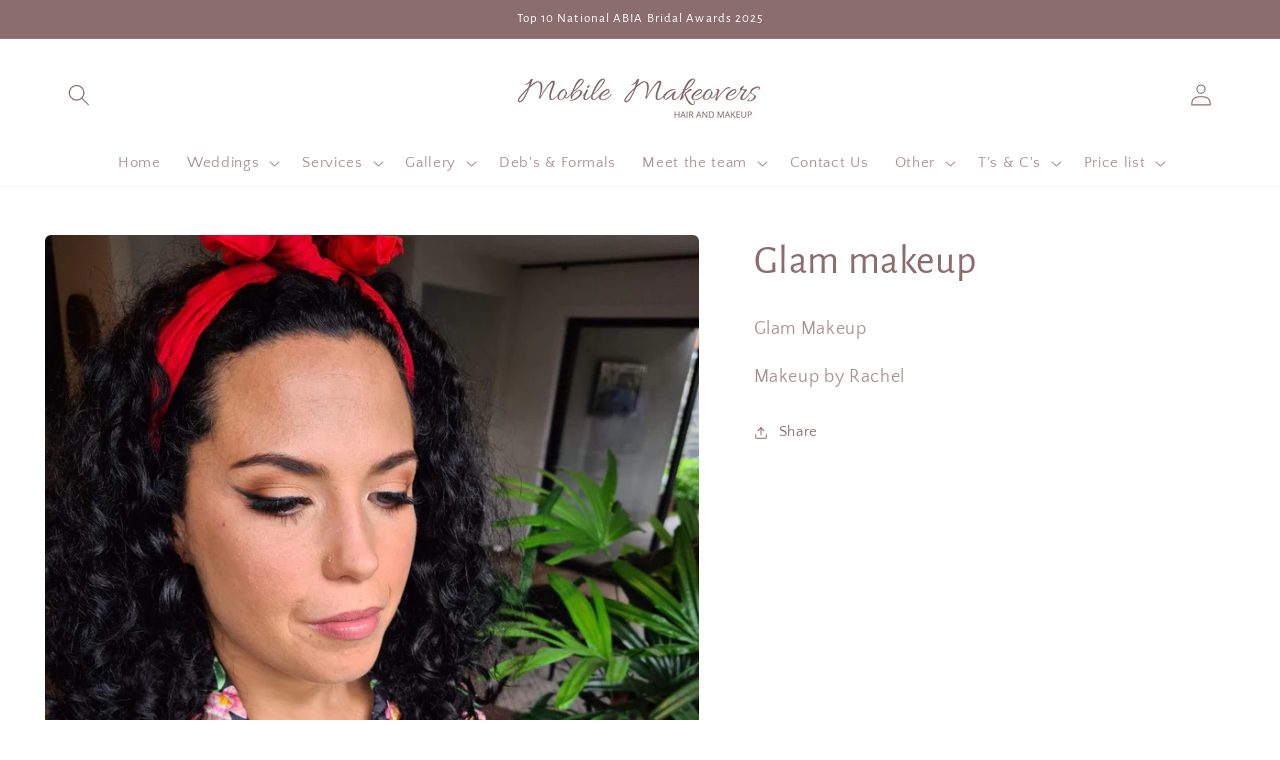

--- FILE ---
content_type: text/html; charset=utf-8
request_url: https://www.mobilemakeovershairandmakeup.com.au/products/glam-makeup-5
body_size: 20751
content:
<!doctype html>
<html class="no-js" lang="en">
  <head>
    <meta charset="utf-8">
    <meta http-equiv="X-UA-Compatible" content="IE=edge">
    <meta name="viewport" content="width=device-width,initial-scale=1">
    <meta name="theme-color" content="">
    <link rel="canonical" href="https://www.mobilemakeovershairandmakeup.com.au/products/glam-makeup-5">
    <link rel="preconnect" href="https://cdn.shopify.com" crossorigin><link rel="icon" type="image/png" href="//www.mobilemakeovershairandmakeup.com.au/cdn/shop/files/Mobile_Makeovers_logo.jpg?crop=center&height=32&v=1652241832&width=32"><link rel="preconnect" href="https://fonts.shopifycdn.com" crossorigin><title>
      Glam makeup
 &ndash; mobile-makeovers-hair-and-makeup</title>

    
      <meta name="description" content="Glam Makeup  Makeup by Rachel">
    

    

<meta property="og:site_name" content="mobile-makeovers-hair-and-makeup">
<meta property="og:url" content="https://www.mobilemakeovershairandmakeup.com.au/products/glam-makeup-5">
<meta property="og:title" content="Glam makeup">
<meta property="og:type" content="product">
<meta property="og:description" content="Glam Makeup  Makeup by Rachel"><meta property="og:image" content="http://www.mobilemakeovershairandmakeup.com.au/cdn/shop/products/306886140_2349372665217439_1925901473137986959_n.jpg?v=1664113019">
  <meta property="og:image:secure_url" content="https://www.mobilemakeovershairandmakeup.com.au/cdn/shop/products/306886140_2349372665217439_1925901473137986959_n.jpg?v=1664113019">
  <meta property="og:image:width" content="1284">
  <meta property="og:image:height" content="1712"><meta property="og:price:amount" content="0.00">
  <meta property="og:price:currency" content="AUD"><meta name="twitter:card" content="summary_large_image">
<meta name="twitter:title" content="Glam makeup">
<meta name="twitter:description" content="Glam Makeup  Makeup by Rachel">


    <script src="//www.mobilemakeovershairandmakeup.com.au/cdn/shop/t/2/assets/global.js?v=24850326154503943211652240939" defer="defer"></script>
    <script>window.performance && window.performance.mark && window.performance.mark('shopify.content_for_header.start');</script><meta id="shopify-digital-wallet" name="shopify-digital-wallet" content="/64324337889/digital_wallets/dialog">
<link rel="alternate" type="application/json+oembed" href="https://www.mobilemakeovershairandmakeup.com.au/products/glam-makeup-5.oembed">
<script async="async" src="/checkouts/internal/preloads.js?locale=en-AU"></script>
<script id="shopify-features" type="application/json">{"accessToken":"0288c28d04d978afd00ceb70df56249d","betas":["rich-media-storefront-analytics"],"domain":"www.mobilemakeovershairandmakeup.com.au","predictiveSearch":true,"shopId":64324337889,"locale":"en"}</script>
<script>var Shopify = Shopify || {};
Shopify.shop = "mobile-makeovers-hair-and-makeup.myshopify.com";
Shopify.locale = "en";
Shopify.currency = {"active":"AUD","rate":"1.0"};
Shopify.country = "AU";
Shopify.theme = {"name":"Craft","id":132611571937,"schema_name":"Craft","schema_version":"3.0.0","theme_store_id":1368,"role":"main"};
Shopify.theme.handle = "null";
Shopify.theme.style = {"id":null,"handle":null};
Shopify.cdnHost = "www.mobilemakeovershairandmakeup.com.au/cdn";
Shopify.routes = Shopify.routes || {};
Shopify.routes.root = "/";</script>
<script type="module">!function(o){(o.Shopify=o.Shopify||{}).modules=!0}(window);</script>
<script>!function(o){function n(){var o=[];function n(){o.push(Array.prototype.slice.apply(arguments))}return n.q=o,n}var t=o.Shopify=o.Shopify||{};t.loadFeatures=n(),t.autoloadFeatures=n()}(window);</script>
<script id="shop-js-analytics" type="application/json">{"pageType":"product"}</script>
<script defer="defer" async type="module" src="//www.mobilemakeovershairandmakeup.com.au/cdn/shopifycloud/shop-js/modules/v2/client.init-shop-cart-sync_C5BV16lS.en.esm.js"></script>
<script defer="defer" async type="module" src="//www.mobilemakeovershairandmakeup.com.au/cdn/shopifycloud/shop-js/modules/v2/chunk.common_CygWptCX.esm.js"></script>
<script type="module">
  await import("//www.mobilemakeovershairandmakeup.com.au/cdn/shopifycloud/shop-js/modules/v2/client.init-shop-cart-sync_C5BV16lS.en.esm.js");
await import("//www.mobilemakeovershairandmakeup.com.au/cdn/shopifycloud/shop-js/modules/v2/chunk.common_CygWptCX.esm.js");

  window.Shopify.SignInWithShop?.initShopCartSync?.({"fedCMEnabled":true,"windoidEnabled":true});

</script>
<script id="__st">var __st={"a":64324337889,"offset":-18000,"reqid":"5681198f-7f2a-467f-89ea-bc0f07dddb89-1768843907","pageurl":"www.mobilemakeovershairandmakeup.com.au\/products\/glam-makeup-5","u":"cb4229d6e1b2","p":"product","rtyp":"product","rid":7849590063329};</script>
<script>window.ShopifyPaypalV4VisibilityTracking = true;</script>
<script id="captcha-bootstrap">!function(){'use strict';const t='contact',e='account',n='new_comment',o=[[t,t],['blogs',n],['comments',n],[t,'customer']],c=[[e,'customer_login'],[e,'guest_login'],[e,'recover_customer_password'],[e,'create_customer']],r=t=>t.map((([t,e])=>`form[action*='/${t}']:not([data-nocaptcha='true']) input[name='form_type'][value='${e}']`)).join(','),a=t=>()=>t?[...document.querySelectorAll(t)].map((t=>t.form)):[];function s(){const t=[...o],e=r(t);return a(e)}const i='password',u='form_key',d=['recaptcha-v3-token','g-recaptcha-response','h-captcha-response',i],f=()=>{try{return window.sessionStorage}catch{return}},m='__shopify_v',_=t=>t.elements[u];function p(t,e,n=!1){try{const o=window.sessionStorage,c=JSON.parse(o.getItem(e)),{data:r}=function(t){const{data:e,action:n}=t;return t[m]||n?{data:e,action:n}:{data:t,action:n}}(c);for(const[e,n]of Object.entries(r))t.elements[e]&&(t.elements[e].value=n);n&&o.removeItem(e)}catch(o){console.error('form repopulation failed',{error:o})}}const l='form_type',E='cptcha';function T(t){t.dataset[E]=!0}const w=window,h=w.document,L='Shopify',v='ce_forms',y='captcha';let A=!1;((t,e)=>{const n=(g='f06e6c50-85a8-45c8-87d0-21a2b65856fe',I='https://cdn.shopify.com/shopifycloud/storefront-forms-hcaptcha/ce_storefront_forms_captcha_hcaptcha.v1.5.2.iife.js',D={infoText:'Protected by hCaptcha',privacyText:'Privacy',termsText:'Terms'},(t,e,n)=>{const o=w[L][v],c=o.bindForm;if(c)return c(t,g,e,D).then(n);var r;o.q.push([[t,g,e,D],n]),r=I,A||(h.body.append(Object.assign(h.createElement('script'),{id:'captcha-provider',async:!0,src:r})),A=!0)});var g,I,D;w[L]=w[L]||{},w[L][v]=w[L][v]||{},w[L][v].q=[],w[L][y]=w[L][y]||{},w[L][y].protect=function(t,e){n(t,void 0,e),T(t)},Object.freeze(w[L][y]),function(t,e,n,w,h,L){const[v,y,A,g]=function(t,e,n){const i=e?o:[],u=t?c:[],d=[...i,...u],f=r(d),m=r(i),_=r(d.filter((([t,e])=>n.includes(e))));return[a(f),a(m),a(_),s()]}(w,h,L),I=t=>{const e=t.target;return e instanceof HTMLFormElement?e:e&&e.form},D=t=>v().includes(t);t.addEventListener('submit',(t=>{const e=I(t);if(!e)return;const n=D(e)&&!e.dataset.hcaptchaBound&&!e.dataset.recaptchaBound,o=_(e),c=g().includes(e)&&(!o||!o.value);(n||c)&&t.preventDefault(),c&&!n&&(function(t){try{if(!f())return;!function(t){const e=f();if(!e)return;const n=_(t);if(!n)return;const o=n.value;o&&e.removeItem(o)}(t);const e=Array.from(Array(32),(()=>Math.random().toString(36)[2])).join('');!function(t,e){_(t)||t.append(Object.assign(document.createElement('input'),{type:'hidden',name:u})),t.elements[u].value=e}(t,e),function(t,e){const n=f();if(!n)return;const o=[...t.querySelectorAll(`input[type='${i}']`)].map((({name:t})=>t)),c=[...d,...o],r={};for(const[a,s]of new FormData(t).entries())c.includes(a)||(r[a]=s);n.setItem(e,JSON.stringify({[m]:1,action:t.action,data:r}))}(t,e)}catch(e){console.error('failed to persist form',e)}}(e),e.submit())}));const S=(t,e)=>{t&&!t.dataset[E]&&(n(t,e.some((e=>e===t))),T(t))};for(const o of['focusin','change'])t.addEventListener(o,(t=>{const e=I(t);D(e)&&S(e,y())}));const B=e.get('form_key'),M=e.get(l),P=B&&M;t.addEventListener('DOMContentLoaded',(()=>{const t=y();if(P)for(const e of t)e.elements[l].value===M&&p(e,B);[...new Set([...A(),...v().filter((t=>'true'===t.dataset.shopifyCaptcha))])].forEach((e=>S(e,t)))}))}(h,new URLSearchParams(w.location.search),n,t,e,['guest_login'])})(!0,!0)}();</script>
<script integrity="sha256-4kQ18oKyAcykRKYeNunJcIwy7WH5gtpwJnB7kiuLZ1E=" data-source-attribution="shopify.loadfeatures" defer="defer" src="//www.mobilemakeovershairandmakeup.com.au/cdn/shopifycloud/storefront/assets/storefront/load_feature-a0a9edcb.js" crossorigin="anonymous"></script>
<script data-source-attribution="shopify.dynamic_checkout.dynamic.init">var Shopify=Shopify||{};Shopify.PaymentButton=Shopify.PaymentButton||{isStorefrontPortableWallets:!0,init:function(){window.Shopify.PaymentButton.init=function(){};var t=document.createElement("script");t.src="https://www.mobilemakeovershairandmakeup.com.au/cdn/shopifycloud/portable-wallets/latest/portable-wallets.en.js",t.type="module",document.head.appendChild(t)}};
</script>
<script data-source-attribution="shopify.dynamic_checkout.buyer_consent">
  function portableWalletsHideBuyerConsent(e){var t=document.getElementById("shopify-buyer-consent"),n=document.getElementById("shopify-subscription-policy-button");t&&n&&(t.classList.add("hidden"),t.setAttribute("aria-hidden","true"),n.removeEventListener("click",e))}function portableWalletsShowBuyerConsent(e){var t=document.getElementById("shopify-buyer-consent"),n=document.getElementById("shopify-subscription-policy-button");t&&n&&(t.classList.remove("hidden"),t.removeAttribute("aria-hidden"),n.addEventListener("click",e))}window.Shopify?.PaymentButton&&(window.Shopify.PaymentButton.hideBuyerConsent=portableWalletsHideBuyerConsent,window.Shopify.PaymentButton.showBuyerConsent=portableWalletsShowBuyerConsent);
</script>
<script data-source-attribution="shopify.dynamic_checkout.cart.bootstrap">document.addEventListener("DOMContentLoaded",(function(){function t(){return document.querySelector("shopify-accelerated-checkout-cart, shopify-accelerated-checkout")}if(t())Shopify.PaymentButton.init();else{new MutationObserver((function(e,n){t()&&(Shopify.PaymentButton.init(),n.disconnect())})).observe(document.body,{childList:!0,subtree:!0})}}));
</script>
<script id="sections-script" data-sections="product-recommendations,header,footer" defer="defer" src="//www.mobilemakeovershairandmakeup.com.au/cdn/shop/t/2/compiled_assets/scripts.js?v=111"></script>
<script>window.performance && window.performance.mark && window.performance.mark('shopify.content_for_header.end');</script>


    <style data-shopify>
      @font-face {
  font-family: "Quattrocento Sans";
  font-weight: 400;
  font-style: normal;
  font-display: swap;
  src: url("//www.mobilemakeovershairandmakeup.com.au/cdn/fonts/quattrocento_sans/quattrocentosans_n4.ce5e9bf514e68f53bdd875976847cf755c702eaa.woff2") format("woff2"),
       url("//www.mobilemakeovershairandmakeup.com.au/cdn/fonts/quattrocento_sans/quattrocentosans_n4.44bbfb57d228eb8bb083d1f98e7d96e16137abce.woff") format("woff");
}

      @font-face {
  font-family: "Quattrocento Sans";
  font-weight: 700;
  font-style: normal;
  font-display: swap;
  src: url("//www.mobilemakeovershairandmakeup.com.au/cdn/fonts/quattrocento_sans/quattrocentosans_n7.bdda9092621b2e3b4284b12e8f0c092969b176c1.woff2") format("woff2"),
       url("//www.mobilemakeovershairandmakeup.com.au/cdn/fonts/quattrocento_sans/quattrocentosans_n7.3f8ab2a91343269966c4aa4831bcd588e7ce07b9.woff") format("woff");
}

      @font-face {
  font-family: "Quattrocento Sans";
  font-weight: 400;
  font-style: italic;
  font-display: swap;
  src: url("//www.mobilemakeovershairandmakeup.com.au/cdn/fonts/quattrocento_sans/quattrocentosans_i4.4f70b1e78f59fa1468e3436ab863ff0bf71e71bb.woff2") format("woff2"),
       url("//www.mobilemakeovershairandmakeup.com.au/cdn/fonts/quattrocento_sans/quattrocentosans_i4.b695efef5d957af404945574b7239740f79b899f.woff") format("woff");
}

      @font-face {
  font-family: "Quattrocento Sans";
  font-weight: 700;
  font-style: italic;
  font-display: swap;
  src: url("//www.mobilemakeovershairandmakeup.com.au/cdn/fonts/quattrocento_sans/quattrocentosans_i7.49d754c8032546c24062cf385f8660abbb11ef1e.woff2") format("woff2"),
       url("//www.mobilemakeovershairandmakeup.com.au/cdn/fonts/quattrocento_sans/quattrocentosans_i7.567b0b818999022d5a9ccb99542d8ff8cdb497df.woff") format("woff");
}

      @font-face {
  font-family: "Alegreya Sans";
  font-weight: 400;
  font-style: normal;
  font-display: swap;
  src: url("//www.mobilemakeovershairandmakeup.com.au/cdn/fonts/alegreya_sans/alegreyasans_n4.e332e76eefe545db0f9180cd382ce06e2f88055f.woff2") format("woff2"),
       url("//www.mobilemakeovershairandmakeup.com.au/cdn/fonts/alegreya_sans/alegreyasans_n4.2f538e6a7581234d2f67054a40fbfd36d80c2e56.woff") format("woff");
}


      :root {
        --font-body-family: "Quattrocento Sans", sans-serif;
        --font-body-style: normal;
        --font-body-weight: 400;
        --font-body-weight-bold: 700;

        --font-heading-family: "Alegreya Sans", sans-serif;
        --font-heading-style: normal;
        --font-heading-weight: 400;

        --font-body-scale: 1.1;
        --font-heading-scale: 0.9090909090909091;

        --color-base-text: 139, 109, 109;
        --color-shadow: 139, 109, 109;
        --color-base-background-1: 255, 255, 255;
        --color-base-background-2: 255, 255, 255;
        --color-base-solid-button-labels: 239, 236, 236;
        --color-base-outline-button-labels: 139, 109, 109;
        --color-base-accent-1: 245, 208, 201;
        --color-base-accent-2: 245, 208, 201;
        --payment-terms-background-color: #fff;

        --gradient-base-background-1: #fff;
        --gradient-base-background-2: #FFFFFF;
        --gradient-base-accent-1: #f5d0c9;
        --gradient-base-accent-2: #f5d0c9;

        --media-padding: px;
        --media-border-opacity: 0.1;
        --media-border-width: 0px;
        --media-radius: 6px;
        --media-shadow-opacity: 0.0;
        --media-shadow-horizontal-offset: 0px;
        --media-shadow-vertical-offset: 4px;
        --media-shadow-blur-radius: 5px;

        --page-width: 120rem;
        --page-width-margin: 0rem;

        --card-image-padding: 0.0rem;
        --card-corner-radius: 0.6rem;
        --card-text-alignment: left;
        --card-border-width: 0.1rem;
        --card-border-opacity: 0.1;
        --card-shadow-opacity: 0.0;
        --card-shadow-horizontal-offset: 0.0rem;
        --card-shadow-vertical-offset: 0.4rem;
        --card-shadow-blur-radius: 0.5rem;

        --badge-corner-radius: 0.6rem;

        --popup-border-width: 1px;
        --popup-border-opacity: 0.5;
        --popup-corner-radius: 6px;
        --popup-shadow-opacity: 0.0;
        --popup-shadow-horizontal-offset: 0px;
        --popup-shadow-vertical-offset: 4px;
        --popup-shadow-blur-radius: 5px;

        --drawer-border-width: 1px;
        --drawer-border-opacity: 0.1;
        --drawer-shadow-opacity: 0.0;
        --drawer-shadow-horizontal-offset: 0px;
        --drawer-shadow-vertical-offset: 4px;
        --drawer-shadow-blur-radius: 5px;

        --spacing-sections-desktop: 0px;
        --spacing-sections-mobile: 0px;

        --grid-desktop-vertical-spacing: 20px;
        --grid-desktop-horizontal-spacing: 20px;
        --grid-mobile-vertical-spacing: 10px;
        --grid-mobile-horizontal-spacing: 10px;

        --text-boxes-border-opacity: 0.1;
        --text-boxes-border-width: 0px;
        --text-boxes-radius: 6px;
        --text-boxes-shadow-opacity: 0.0;
        --text-boxes-shadow-horizontal-offset: 0px;
        --text-boxes-shadow-vertical-offset: 4px;
        --text-boxes-shadow-blur-radius: 5px;

        --buttons-radius: 6px;
        --buttons-radius-outset: 7px;
        --buttons-border-width: 1px;
        --buttons-border-opacity: 1.0;
        --buttons-shadow-opacity: 0.0;
        --buttons-shadow-horizontal-offset: 0px;
        --buttons-shadow-vertical-offset: 4px;
        --buttons-shadow-blur-radius: 5px;
        --buttons-border-offset: 0.3px;

        --inputs-radius: 6px;
        --inputs-border-width: 1px;
        --inputs-border-opacity: 0.55;
        --inputs-shadow-opacity: 0.0;
        --inputs-shadow-horizontal-offset: 0px;
        --inputs-margin-offset: 0px;
        --inputs-shadow-vertical-offset: 4px;
        --inputs-shadow-blur-radius: 5px;
        --inputs-radius-outset: 7px;

        --variant-pills-radius: 40px;
        --variant-pills-border-width: 1px;
        --variant-pills-border-opacity: 0.55;
        --variant-pills-shadow-opacity: 0.0;
        --variant-pills-shadow-horizontal-offset: 0px;
        --variant-pills-shadow-vertical-offset: 4px;
        --variant-pills-shadow-blur-radius: 5px;
      }

      *,
      *::before,
      *::after {
        box-sizing: inherit;
      }

      html {
        box-sizing: border-box;
        font-size: calc(var(--font-body-scale) * 62.5%);
        height: 100%;
      }

      body {
        display: grid;
        grid-template-rows: auto auto 1fr auto;
        grid-template-columns: 100%;
        min-height: 100%;
        margin: 0;
        font-size: 1.5rem;
        letter-spacing: 0.06rem;
        line-height: calc(1 + 0.8 / var(--font-body-scale));
        font-family: var(--font-body-family);
        font-style: var(--font-body-style);
        font-weight: var(--font-body-weight);
      }

      @media screen and (min-width: 750px) {
        body {
          font-size: 1.6rem;
        }
      }
    </style>

    <link href="//www.mobilemakeovershairandmakeup.com.au/cdn/shop/t/2/assets/base.css?v=33648442733440060821652240956" rel="stylesheet" type="text/css" media="all" />
    <link href="//www.mobilemakeovershairandmakeup.com.au/cdn/shop/t/2/assets/custom.css?v=3488818821788876271653966026" rel="stylesheet" type="text/css" media="all" />
<link rel="preload" as="font" href="//www.mobilemakeovershairandmakeup.com.au/cdn/fonts/quattrocento_sans/quattrocentosans_n4.ce5e9bf514e68f53bdd875976847cf755c702eaa.woff2" type="font/woff2" crossorigin><link rel="preload" as="font" href="//www.mobilemakeovershairandmakeup.com.au/cdn/fonts/alegreya_sans/alegreyasans_n4.e332e76eefe545db0f9180cd382ce06e2f88055f.woff2" type="font/woff2" crossorigin><link rel="stylesheet" href="//www.mobilemakeovershairandmakeup.com.au/cdn/shop/t/2/assets/component-predictive-search.css?v=165644661289088488651652240934" media="print" onload="this.media='all'"><script>document.documentElement.className = document.documentElement.className.replace('no-js', 'js');
    if (Shopify.designMode) {
      document.documentElement.classList.add('shopify-design-mode');
    }
    </script>
  <link href="https://monorail-edge.shopifysvc.com" rel="dns-prefetch">
<script>(function(){if ("sendBeacon" in navigator && "performance" in window) {try {var session_token_from_headers = performance.getEntriesByType('navigation')[0].serverTiming.find(x => x.name == '_s').description;} catch {var session_token_from_headers = undefined;}var session_cookie_matches = document.cookie.match(/_shopify_s=([^;]*)/);var session_token_from_cookie = session_cookie_matches && session_cookie_matches.length === 2 ? session_cookie_matches[1] : "";var session_token = session_token_from_headers || session_token_from_cookie || "";function handle_abandonment_event(e) {var entries = performance.getEntries().filter(function(entry) {return /monorail-edge.shopifysvc.com/.test(entry.name);});if (!window.abandonment_tracked && entries.length === 0) {window.abandonment_tracked = true;var currentMs = Date.now();var navigation_start = performance.timing.navigationStart;var payload = {shop_id: 64324337889,url: window.location.href,navigation_start,duration: currentMs - navigation_start,session_token,page_type: "product"};window.navigator.sendBeacon("https://monorail-edge.shopifysvc.com/v1/produce", JSON.stringify({schema_id: "online_store_buyer_site_abandonment/1.1",payload: payload,metadata: {event_created_at_ms: currentMs,event_sent_at_ms: currentMs}}));}}window.addEventListener('pagehide', handle_abandonment_event);}}());</script>
<script id="web-pixels-manager-setup">(function e(e,d,r,n,o){if(void 0===o&&(o={}),!Boolean(null===(a=null===(i=window.Shopify)||void 0===i?void 0:i.analytics)||void 0===a?void 0:a.replayQueue)){var i,a;window.Shopify=window.Shopify||{};var t=window.Shopify;t.analytics=t.analytics||{};var s=t.analytics;s.replayQueue=[],s.publish=function(e,d,r){return s.replayQueue.push([e,d,r]),!0};try{self.performance.mark("wpm:start")}catch(e){}var l=function(){var e={modern:/Edge?\/(1{2}[4-9]|1[2-9]\d|[2-9]\d{2}|\d{4,})\.\d+(\.\d+|)|Firefox\/(1{2}[4-9]|1[2-9]\d|[2-9]\d{2}|\d{4,})\.\d+(\.\d+|)|Chrom(ium|e)\/(9{2}|\d{3,})\.\d+(\.\d+|)|(Maci|X1{2}).+ Version\/(15\.\d+|(1[6-9]|[2-9]\d|\d{3,})\.\d+)([,.]\d+|)( \(\w+\)|)( Mobile\/\w+|) Safari\/|Chrome.+OPR\/(9{2}|\d{3,})\.\d+\.\d+|(CPU[ +]OS|iPhone[ +]OS|CPU[ +]iPhone|CPU IPhone OS|CPU iPad OS)[ +]+(15[._]\d+|(1[6-9]|[2-9]\d|\d{3,})[._]\d+)([._]\d+|)|Android:?[ /-](13[3-9]|1[4-9]\d|[2-9]\d{2}|\d{4,})(\.\d+|)(\.\d+|)|Android.+Firefox\/(13[5-9]|1[4-9]\d|[2-9]\d{2}|\d{4,})\.\d+(\.\d+|)|Android.+Chrom(ium|e)\/(13[3-9]|1[4-9]\d|[2-9]\d{2}|\d{4,})\.\d+(\.\d+|)|SamsungBrowser\/([2-9]\d|\d{3,})\.\d+/,legacy:/Edge?\/(1[6-9]|[2-9]\d|\d{3,})\.\d+(\.\d+|)|Firefox\/(5[4-9]|[6-9]\d|\d{3,})\.\d+(\.\d+|)|Chrom(ium|e)\/(5[1-9]|[6-9]\d|\d{3,})\.\d+(\.\d+|)([\d.]+$|.*Safari\/(?![\d.]+ Edge\/[\d.]+$))|(Maci|X1{2}).+ Version\/(10\.\d+|(1[1-9]|[2-9]\d|\d{3,})\.\d+)([,.]\d+|)( \(\w+\)|)( Mobile\/\w+|) Safari\/|Chrome.+OPR\/(3[89]|[4-9]\d|\d{3,})\.\d+\.\d+|(CPU[ +]OS|iPhone[ +]OS|CPU[ +]iPhone|CPU IPhone OS|CPU iPad OS)[ +]+(10[._]\d+|(1[1-9]|[2-9]\d|\d{3,})[._]\d+)([._]\d+|)|Android:?[ /-](13[3-9]|1[4-9]\d|[2-9]\d{2}|\d{4,})(\.\d+|)(\.\d+|)|Mobile Safari.+OPR\/([89]\d|\d{3,})\.\d+\.\d+|Android.+Firefox\/(13[5-9]|1[4-9]\d|[2-9]\d{2}|\d{4,})\.\d+(\.\d+|)|Android.+Chrom(ium|e)\/(13[3-9]|1[4-9]\d|[2-9]\d{2}|\d{4,})\.\d+(\.\d+|)|Android.+(UC? ?Browser|UCWEB|U3)[ /]?(15\.([5-9]|\d{2,})|(1[6-9]|[2-9]\d|\d{3,})\.\d+)\.\d+|SamsungBrowser\/(5\.\d+|([6-9]|\d{2,})\.\d+)|Android.+MQ{2}Browser\/(14(\.(9|\d{2,})|)|(1[5-9]|[2-9]\d|\d{3,})(\.\d+|))(\.\d+|)|K[Aa][Ii]OS\/(3\.\d+|([4-9]|\d{2,})\.\d+)(\.\d+|)/},d=e.modern,r=e.legacy,n=navigator.userAgent;return n.match(d)?"modern":n.match(r)?"legacy":"unknown"}(),u="modern"===l?"modern":"legacy",c=(null!=n?n:{modern:"",legacy:""})[u],f=function(e){return[e.baseUrl,"/wpm","/b",e.hashVersion,"modern"===e.buildTarget?"m":"l",".js"].join("")}({baseUrl:d,hashVersion:r,buildTarget:u}),m=function(e){var d=e.version,r=e.bundleTarget,n=e.surface,o=e.pageUrl,i=e.monorailEndpoint;return{emit:function(e){var a=e.status,t=e.errorMsg,s=(new Date).getTime(),l=JSON.stringify({metadata:{event_sent_at_ms:s},events:[{schema_id:"web_pixels_manager_load/3.1",payload:{version:d,bundle_target:r,page_url:o,status:a,surface:n,error_msg:t},metadata:{event_created_at_ms:s}}]});if(!i)return console&&console.warn&&console.warn("[Web Pixels Manager] No Monorail endpoint provided, skipping logging."),!1;try{return self.navigator.sendBeacon.bind(self.navigator)(i,l)}catch(e){}var u=new XMLHttpRequest;try{return u.open("POST",i,!0),u.setRequestHeader("Content-Type","text/plain"),u.send(l),!0}catch(e){return console&&console.warn&&console.warn("[Web Pixels Manager] Got an unhandled error while logging to Monorail."),!1}}}}({version:r,bundleTarget:l,surface:e.surface,pageUrl:self.location.href,monorailEndpoint:e.monorailEndpoint});try{o.browserTarget=l,function(e){var d=e.src,r=e.async,n=void 0===r||r,o=e.onload,i=e.onerror,a=e.sri,t=e.scriptDataAttributes,s=void 0===t?{}:t,l=document.createElement("script"),u=document.querySelector("head"),c=document.querySelector("body");if(l.async=n,l.src=d,a&&(l.integrity=a,l.crossOrigin="anonymous"),s)for(var f in s)if(Object.prototype.hasOwnProperty.call(s,f))try{l.dataset[f]=s[f]}catch(e){}if(o&&l.addEventListener("load",o),i&&l.addEventListener("error",i),u)u.appendChild(l);else{if(!c)throw new Error("Did not find a head or body element to append the script");c.appendChild(l)}}({src:f,async:!0,onload:function(){if(!function(){var e,d;return Boolean(null===(d=null===(e=window.Shopify)||void 0===e?void 0:e.analytics)||void 0===d?void 0:d.initialized)}()){var d=window.webPixelsManager.init(e)||void 0;if(d){var r=window.Shopify.analytics;r.replayQueue.forEach((function(e){var r=e[0],n=e[1],o=e[2];d.publishCustomEvent(r,n,o)})),r.replayQueue=[],r.publish=d.publishCustomEvent,r.visitor=d.visitor,r.initialized=!0}}},onerror:function(){return m.emit({status:"failed",errorMsg:"".concat(f," has failed to load")})},sri:function(e){var d=/^sha384-[A-Za-z0-9+/=]+$/;return"string"==typeof e&&d.test(e)}(c)?c:"",scriptDataAttributes:o}),m.emit({status:"loading"})}catch(e){m.emit({status:"failed",errorMsg:(null==e?void 0:e.message)||"Unknown error"})}}})({shopId: 64324337889,storefrontBaseUrl: "https://www.mobilemakeovershairandmakeup.com.au",extensionsBaseUrl: "https://extensions.shopifycdn.com/cdn/shopifycloud/web-pixels-manager",monorailEndpoint: "https://monorail-edge.shopifysvc.com/unstable/produce_batch",surface: "storefront-renderer",enabledBetaFlags: ["2dca8a86"],webPixelsConfigList: [{"id":"shopify-app-pixel","configuration":"{}","eventPayloadVersion":"v1","runtimeContext":"STRICT","scriptVersion":"0450","apiClientId":"shopify-pixel","type":"APP","privacyPurposes":["ANALYTICS","MARKETING"]},{"id":"shopify-custom-pixel","eventPayloadVersion":"v1","runtimeContext":"LAX","scriptVersion":"0450","apiClientId":"shopify-pixel","type":"CUSTOM","privacyPurposes":["ANALYTICS","MARKETING"]}],isMerchantRequest: false,initData: {"shop":{"name":"mobile-makeovers-hair-and-makeup","paymentSettings":{"currencyCode":"AUD"},"myshopifyDomain":"mobile-makeovers-hair-and-makeup.myshopify.com","countryCode":"AU","storefrontUrl":"https:\/\/www.mobilemakeovershairandmakeup.com.au"},"customer":null,"cart":null,"checkout":null,"productVariants":[{"price":{"amount":0.0,"currencyCode":"AUD"},"product":{"title":"Glam makeup","vendor":"mobile-makeovers-hair-and-makeup","id":"7849590063329","untranslatedTitle":"Glam makeup","url":"\/products\/glam-makeup-5","type":""},"id":"43345052369121","image":{"src":"\/\/www.mobilemakeovershairandmakeup.com.au\/cdn\/shop\/products\/306886140_2349372665217439_1925901473137986959_n.jpg?v=1664113019"},"sku":"","title":"Default Title","untranslatedTitle":"Default Title"}],"purchasingCompany":null},},"https://www.mobilemakeovershairandmakeup.com.au/cdn","fcfee988w5aeb613cpc8e4bc33m6693e112",{"modern":"","legacy":""},{"shopId":"64324337889","storefrontBaseUrl":"https:\/\/www.mobilemakeovershairandmakeup.com.au","extensionBaseUrl":"https:\/\/extensions.shopifycdn.com\/cdn\/shopifycloud\/web-pixels-manager","surface":"storefront-renderer","enabledBetaFlags":"[\"2dca8a86\"]","isMerchantRequest":"false","hashVersion":"fcfee988w5aeb613cpc8e4bc33m6693e112","publish":"custom","events":"[[\"page_viewed\",{}],[\"product_viewed\",{\"productVariant\":{\"price\":{\"amount\":0.0,\"currencyCode\":\"AUD\"},\"product\":{\"title\":\"Glam makeup\",\"vendor\":\"mobile-makeovers-hair-and-makeup\",\"id\":\"7849590063329\",\"untranslatedTitle\":\"Glam makeup\",\"url\":\"\/products\/glam-makeup-5\",\"type\":\"\"},\"id\":\"43345052369121\",\"image\":{\"src\":\"\/\/www.mobilemakeovershairandmakeup.com.au\/cdn\/shop\/products\/306886140_2349372665217439_1925901473137986959_n.jpg?v=1664113019\"},\"sku\":\"\",\"title\":\"Default Title\",\"untranslatedTitle\":\"Default Title\"}}]]"});</script><script>
  window.ShopifyAnalytics = window.ShopifyAnalytics || {};
  window.ShopifyAnalytics.meta = window.ShopifyAnalytics.meta || {};
  window.ShopifyAnalytics.meta.currency = 'AUD';
  var meta = {"product":{"id":7849590063329,"gid":"gid:\/\/shopify\/Product\/7849590063329","vendor":"mobile-makeovers-hair-and-makeup","type":"","handle":"glam-makeup-5","variants":[{"id":43345052369121,"price":0,"name":"Glam makeup","public_title":null,"sku":""}],"remote":false},"page":{"pageType":"product","resourceType":"product","resourceId":7849590063329,"requestId":"5681198f-7f2a-467f-89ea-bc0f07dddb89-1768843907"}};
  for (var attr in meta) {
    window.ShopifyAnalytics.meta[attr] = meta[attr];
  }
</script>
<script class="analytics">
  (function () {
    var customDocumentWrite = function(content) {
      var jquery = null;

      if (window.jQuery) {
        jquery = window.jQuery;
      } else if (window.Checkout && window.Checkout.$) {
        jquery = window.Checkout.$;
      }

      if (jquery) {
        jquery('body').append(content);
      }
    };

    var hasLoggedConversion = function(token) {
      if (token) {
        return document.cookie.indexOf('loggedConversion=' + token) !== -1;
      }
      return false;
    }

    var setCookieIfConversion = function(token) {
      if (token) {
        var twoMonthsFromNow = new Date(Date.now());
        twoMonthsFromNow.setMonth(twoMonthsFromNow.getMonth() + 2);

        document.cookie = 'loggedConversion=' + token + '; expires=' + twoMonthsFromNow;
      }
    }

    var trekkie = window.ShopifyAnalytics.lib = window.trekkie = window.trekkie || [];
    if (trekkie.integrations) {
      return;
    }
    trekkie.methods = [
      'identify',
      'page',
      'ready',
      'track',
      'trackForm',
      'trackLink'
    ];
    trekkie.factory = function(method) {
      return function() {
        var args = Array.prototype.slice.call(arguments);
        args.unshift(method);
        trekkie.push(args);
        return trekkie;
      };
    };
    for (var i = 0; i < trekkie.methods.length; i++) {
      var key = trekkie.methods[i];
      trekkie[key] = trekkie.factory(key);
    }
    trekkie.load = function(config) {
      trekkie.config = config || {};
      trekkie.config.initialDocumentCookie = document.cookie;
      var first = document.getElementsByTagName('script')[0];
      var script = document.createElement('script');
      script.type = 'text/javascript';
      script.onerror = function(e) {
        var scriptFallback = document.createElement('script');
        scriptFallback.type = 'text/javascript';
        scriptFallback.onerror = function(error) {
                var Monorail = {
      produce: function produce(monorailDomain, schemaId, payload) {
        var currentMs = new Date().getTime();
        var event = {
          schema_id: schemaId,
          payload: payload,
          metadata: {
            event_created_at_ms: currentMs,
            event_sent_at_ms: currentMs
          }
        };
        return Monorail.sendRequest("https://" + monorailDomain + "/v1/produce", JSON.stringify(event));
      },
      sendRequest: function sendRequest(endpointUrl, payload) {
        // Try the sendBeacon API
        if (window && window.navigator && typeof window.navigator.sendBeacon === 'function' && typeof window.Blob === 'function' && !Monorail.isIos12()) {
          var blobData = new window.Blob([payload], {
            type: 'text/plain'
          });

          if (window.navigator.sendBeacon(endpointUrl, blobData)) {
            return true;
          } // sendBeacon was not successful

        } // XHR beacon

        var xhr = new XMLHttpRequest();

        try {
          xhr.open('POST', endpointUrl);
          xhr.setRequestHeader('Content-Type', 'text/plain');
          xhr.send(payload);
        } catch (e) {
          console.log(e);
        }

        return false;
      },
      isIos12: function isIos12() {
        return window.navigator.userAgent.lastIndexOf('iPhone; CPU iPhone OS 12_') !== -1 || window.navigator.userAgent.lastIndexOf('iPad; CPU OS 12_') !== -1;
      }
    };
    Monorail.produce('monorail-edge.shopifysvc.com',
      'trekkie_storefront_load_errors/1.1',
      {shop_id: 64324337889,
      theme_id: 132611571937,
      app_name: "storefront",
      context_url: window.location.href,
      source_url: "//www.mobilemakeovershairandmakeup.com.au/cdn/s/trekkie.storefront.cd680fe47e6c39ca5d5df5f0a32d569bc48c0f27.min.js"});

        };
        scriptFallback.async = true;
        scriptFallback.src = '//www.mobilemakeovershairandmakeup.com.au/cdn/s/trekkie.storefront.cd680fe47e6c39ca5d5df5f0a32d569bc48c0f27.min.js';
        first.parentNode.insertBefore(scriptFallback, first);
      };
      script.async = true;
      script.src = '//www.mobilemakeovershairandmakeup.com.au/cdn/s/trekkie.storefront.cd680fe47e6c39ca5d5df5f0a32d569bc48c0f27.min.js';
      first.parentNode.insertBefore(script, first);
    };
    trekkie.load(
      {"Trekkie":{"appName":"storefront","development":false,"defaultAttributes":{"shopId":64324337889,"isMerchantRequest":null,"themeId":132611571937,"themeCityHash":"7606584090055096921","contentLanguage":"en","currency":"AUD","eventMetadataId":"65a3519e-01be-43b5-aa51-3cad7d4edc7c"},"isServerSideCookieWritingEnabled":true,"monorailRegion":"shop_domain","enabledBetaFlags":["65f19447"]},"Session Attribution":{},"S2S":{"facebookCapiEnabled":false,"source":"trekkie-storefront-renderer","apiClientId":580111}}
    );

    var loaded = false;
    trekkie.ready(function() {
      if (loaded) return;
      loaded = true;

      window.ShopifyAnalytics.lib = window.trekkie;

      var originalDocumentWrite = document.write;
      document.write = customDocumentWrite;
      try { window.ShopifyAnalytics.merchantGoogleAnalytics.call(this); } catch(error) {};
      document.write = originalDocumentWrite;

      window.ShopifyAnalytics.lib.page(null,{"pageType":"product","resourceType":"product","resourceId":7849590063329,"requestId":"5681198f-7f2a-467f-89ea-bc0f07dddb89-1768843907","shopifyEmitted":true});

      var match = window.location.pathname.match(/checkouts\/(.+)\/(thank_you|post_purchase)/)
      var token = match? match[1]: undefined;
      if (!hasLoggedConversion(token)) {
        setCookieIfConversion(token);
        window.ShopifyAnalytics.lib.track("Viewed Product",{"currency":"AUD","variantId":43345052369121,"productId":7849590063329,"productGid":"gid:\/\/shopify\/Product\/7849590063329","name":"Glam makeup","price":"0.00","sku":"","brand":"mobile-makeovers-hair-and-makeup","variant":null,"category":"","nonInteraction":true,"remote":false},undefined,undefined,{"shopifyEmitted":true});
      window.ShopifyAnalytics.lib.track("monorail:\/\/trekkie_storefront_viewed_product\/1.1",{"currency":"AUD","variantId":43345052369121,"productId":7849590063329,"productGid":"gid:\/\/shopify\/Product\/7849590063329","name":"Glam makeup","price":"0.00","sku":"","brand":"mobile-makeovers-hair-and-makeup","variant":null,"category":"","nonInteraction":true,"remote":false,"referer":"https:\/\/www.mobilemakeovershairandmakeup.com.au\/products\/glam-makeup-5"});
      }
    });


        var eventsListenerScript = document.createElement('script');
        eventsListenerScript.async = true;
        eventsListenerScript.src = "//www.mobilemakeovershairandmakeup.com.au/cdn/shopifycloud/storefront/assets/shop_events_listener-3da45d37.js";
        document.getElementsByTagName('head')[0].appendChild(eventsListenerScript);

})();</script>
<script
  defer
  src="https://www.mobilemakeovershairandmakeup.com.au/cdn/shopifycloud/perf-kit/shopify-perf-kit-3.0.4.min.js"
  data-application="storefront-renderer"
  data-shop-id="64324337889"
  data-render-region="gcp-us-central1"
  data-page-type="product"
  data-theme-instance-id="132611571937"
  data-theme-name="Craft"
  data-theme-version="3.0.0"
  data-monorail-region="shop_domain"
  data-resource-timing-sampling-rate="10"
  data-shs="true"
  data-shs-beacon="true"
  data-shs-export-with-fetch="true"
  data-shs-logs-sample-rate="1"
  data-shs-beacon-endpoint="https://www.mobilemakeovershairandmakeup.com.au/api/collect"
></script>
</head>

  <body class="gradient">
    <a class="skip-to-content-link button visually-hidden" href="#MainContent">
      Skip to content
    </a>

    <div id="shopify-section-announcement-bar" class="shopify-section"><div class="announcement-bar color-inverse gradient" role="region" aria-label="Announcement" ><p class="announcement-bar__message h5">
                Top 10 National ABIA Bridal Awards 2025
</p></div>
</div>
    <div id="shopify-section-header" class="shopify-section section-header"><link rel="stylesheet" href="//www.mobilemakeovershairandmakeup.com.au/cdn/shop/t/2/assets/component-list-menu.css?v=151968516119678728991652240943" media="print" onload="this.media='all'">
<link rel="stylesheet" href="//www.mobilemakeovershairandmakeup.com.au/cdn/shop/t/2/assets/component-search.css?v=96455689198851321781652240927" media="print" onload="this.media='all'">
<link rel="stylesheet" href="//www.mobilemakeovershairandmakeup.com.au/cdn/shop/t/2/assets/component-menu-drawer.css?v=182311192829367774911652240931" media="print" onload="this.media='all'">
<link rel="stylesheet" href="//www.mobilemakeovershairandmakeup.com.au/cdn/shop/t/2/assets/component-cart-notification.css?v=119852831333870967341652240925" media="print" onload="this.media='all'">
<link rel="stylesheet" href="//www.mobilemakeovershairandmakeup.com.au/cdn/shop/t/2/assets/component-cart-items.css?v=23917223812499722491652240956" media="print" onload="this.media='all'"><link rel="stylesheet" href="//www.mobilemakeovershairandmakeup.com.au/cdn/shop/t/2/assets/component-price.css?v=112673864592427438181652240931" media="print" onload="this.media='all'">
  <link rel="stylesheet" href="//www.mobilemakeovershairandmakeup.com.au/cdn/shop/t/2/assets/component-loading-overlay.css?v=167310470843593579841652240960" media="print" onload="this.media='all'"><noscript><link href="//www.mobilemakeovershairandmakeup.com.au/cdn/shop/t/2/assets/component-list-menu.css?v=151968516119678728991652240943" rel="stylesheet" type="text/css" media="all" /></noscript>
<noscript><link href="//www.mobilemakeovershairandmakeup.com.au/cdn/shop/t/2/assets/component-search.css?v=96455689198851321781652240927" rel="stylesheet" type="text/css" media="all" /></noscript>
<noscript><link href="//www.mobilemakeovershairandmakeup.com.au/cdn/shop/t/2/assets/component-menu-drawer.css?v=182311192829367774911652240931" rel="stylesheet" type="text/css" media="all" /></noscript>
<noscript><link href="//www.mobilemakeovershairandmakeup.com.au/cdn/shop/t/2/assets/component-cart-notification.css?v=119852831333870967341652240925" rel="stylesheet" type="text/css" media="all" /></noscript>
<noscript><link href="//www.mobilemakeovershairandmakeup.com.au/cdn/shop/t/2/assets/component-cart-items.css?v=23917223812499722491652240956" rel="stylesheet" type="text/css" media="all" /></noscript>

<style>
  header-drawer {
    justify-self: start;
    margin-left: -1.2rem;
  }

  @media screen and (min-width: 990px) {
    header-drawer {
      display: none;
    }
  }

  .menu-drawer-container {
    display: flex;
  }

  .list-menu {
    list-style: none;
    padding: 0;
    margin: 0;
  }

  .list-menu--inline {
    display: inline-flex;
    flex-wrap: wrap;
  }

  summary.list-menu__item {
    padding-right: 2.7rem;
  }

  .list-menu__item {
    display: flex;
    align-items: center;
    line-height: calc(1 + 0.3 / var(--font-body-scale));
  }

  .list-menu__item--link {
    text-decoration: none;
    padding-bottom: 1rem;
    padding-top: 1rem;
    line-height: calc(1 + 0.8 / var(--font-body-scale));
  }

  @media screen and (min-width: 750px) {
    .list-menu__item--link {
      padding-bottom: 0.5rem;
      padding-top: 0.5rem;
    }
  }
</style><style data-shopify>.section-header {
    margin-bottom: 9px;
  }

  @media screen and (min-width: 750px) {
    .section-header {
      margin-bottom: 12px;
    }
  }</style><script src="//www.mobilemakeovershairandmakeup.com.au/cdn/shop/t/2/assets/details-disclosure.js?v=153497636716254413831652240952" defer="defer"></script>
<script src="//www.mobilemakeovershairandmakeup.com.au/cdn/shop/t/2/assets/details-modal.js?v=4511761896672669691652240951" defer="defer"></script>
<script src="//www.mobilemakeovershairandmakeup.com.au/cdn/shop/t/2/assets/cart-notification.js?v=146771965050272264641652240930" defer="defer"></script>

<svg xmlns="http://www.w3.org/2000/svg" class="hidden">
  <symbol id="icon-search" viewbox="0 0 18 19" fill="none">
    <path fill-rule="evenodd" clip-rule="evenodd" d="M11.03 11.68A5.784 5.784 0 112.85 3.5a5.784 5.784 0 018.18 8.18zm.26 1.12a6.78 6.78 0 11.72-.7l5.4 5.4a.5.5 0 11-.71.7l-5.41-5.4z" fill="currentColor"/>
  </symbol>

  <symbol id="icon-close" class="icon icon-close" fill="none" viewBox="0 0 18 17">
    <path d="M.865 15.978a.5.5 0 00.707.707l7.433-7.431 7.579 7.282a.501.501 0 00.846-.37.5.5 0 00-.153-.351L9.712 8.546l7.417-7.416a.5.5 0 10-.707-.708L8.991 7.853 1.413.573a.5.5 0 10-.693.72l7.563 7.268-7.418 7.417z" fill="currentColor">
  </symbol>
</svg>
<sticky-header class="header-wrapper color-background-1 gradient header-wrapper--border-bottom">
  <header class="header header--top-center page-width header--has-menu"><header-drawer data-breakpoint="tablet">
        <details id="Details-menu-drawer-container" class="menu-drawer-container">
          <summary class="header__icon header__icon--menu header__icon--summary link focus-inset" aria-label="Menu">
            <span>
              <svg xmlns="http://www.w3.org/2000/svg" aria-hidden="true" focusable="false" role="presentation" class="icon icon-hamburger" fill="none" viewBox="0 0 18 16">
  <path d="M1 .5a.5.5 0 100 1h15.71a.5.5 0 000-1H1zM.5 8a.5.5 0 01.5-.5h15.71a.5.5 0 010 1H1A.5.5 0 01.5 8zm0 7a.5.5 0 01.5-.5h15.71a.5.5 0 010 1H1a.5.5 0 01-.5-.5z" fill="currentColor">
</svg>

              <svg xmlns="http://www.w3.org/2000/svg" aria-hidden="true" focusable="false" role="presentation" class="icon icon-close" fill="none" viewBox="0 0 18 17">
  <path d="M.865 15.978a.5.5 0 00.707.707l7.433-7.431 7.579 7.282a.501.501 0 00.846-.37.5.5 0 00-.153-.351L9.712 8.546l7.417-7.416a.5.5 0 10-.707-.708L8.991 7.853 1.413.573a.5.5 0 10-.693.72l7.563 7.268-7.418 7.417z" fill="currentColor">
</svg>

            </span>
          </summary>
          <div id="menu-drawer" class="gradient menu-drawer motion-reduce" tabindex="-1">
            <div class="menu-drawer__inner-container">
              <div class="menu-drawer__navigation-container">
                <nav class="menu-drawer__navigation">
                  <ul class="menu-drawer__menu has-submenu list-menu" role="list"><li><a href="/" class="menu-drawer__menu-item list-menu__item link link--text focus-inset">
                            Home
                          </a></li><li><details id="Details-menu-drawer-menu-item-2">
                            <summary class="menu-drawer__menu-item list-menu__item link link--text focus-inset">
                              Weddings
                              <svg viewBox="0 0 14 10" fill="none" aria-hidden="true" focusable="false" role="presentation" class="icon icon-arrow" xmlns="http://www.w3.org/2000/svg">
  <path fill-rule="evenodd" clip-rule="evenodd" d="M8.537.808a.5.5 0 01.817-.162l4 4a.5.5 0 010 .708l-4 4a.5.5 0 11-.708-.708L11.793 5.5H1a.5.5 0 010-1h10.793L8.646 1.354a.5.5 0 01-.109-.546z" fill="currentColor">
</svg>

                              <svg aria-hidden="true" focusable="false" role="presentation" class="icon icon-caret" viewBox="0 0 10 6">
  <path fill-rule="evenodd" clip-rule="evenodd" d="M9.354.646a.5.5 0 00-.708 0L5 4.293 1.354.646a.5.5 0 00-.708.708l4 4a.5.5 0 00.708 0l4-4a.5.5 0 000-.708z" fill="currentColor">
</svg>

                            </summary>
                            <div id="link-Weddings" class="menu-drawer__submenu has-submenu gradient motion-reduce" tabindex="-1">
                              <div class="menu-drawer__inner-submenu">
                                <button class="menu-drawer__close-button link link--text focus-inset" aria-expanded="true">
                                  <svg viewBox="0 0 14 10" fill="none" aria-hidden="true" focusable="false" role="presentation" class="icon icon-arrow" xmlns="http://www.w3.org/2000/svg">
  <path fill-rule="evenodd" clip-rule="evenodd" d="M8.537.808a.5.5 0 01.817-.162l4 4a.5.5 0 010 .708l-4 4a.5.5 0 11-.708-.708L11.793 5.5H1a.5.5 0 010-1h10.793L8.646 1.354a.5.5 0 01-.109-.546z" fill="currentColor">
</svg>

                                  Weddings
                                </button>
                                <ul class="menu-drawer__menu list-menu" role="list" tabindex="-1"><li><a href="/pages/weddings" class="menu-drawer__menu-item link link--text list-menu__item focus-inset">
                                          Weddings Info
                                        </a></li></ul>
                              </div>
                            </div>
                          </details></li><li><details id="Details-menu-drawer-menu-item-3">
                            <summary class="menu-drawer__menu-item list-menu__item link link--text focus-inset">
                              Services
                              <svg viewBox="0 0 14 10" fill="none" aria-hidden="true" focusable="false" role="presentation" class="icon icon-arrow" xmlns="http://www.w3.org/2000/svg">
  <path fill-rule="evenodd" clip-rule="evenodd" d="M8.537.808a.5.5 0 01.817-.162l4 4a.5.5 0 010 .708l-4 4a.5.5 0 11-.708-.708L11.793 5.5H1a.5.5 0 010-1h10.793L8.646 1.354a.5.5 0 01-.109-.546z" fill="currentColor">
</svg>

                              <svg aria-hidden="true" focusable="false" role="presentation" class="icon icon-caret" viewBox="0 0 10 6">
  <path fill-rule="evenodd" clip-rule="evenodd" d="M9.354.646a.5.5 0 00-.708 0L5 4.293 1.354.646a.5.5 0 00-.708.708l4 4a.5.5 0 00.708 0l4-4a.5.5 0 000-.708z" fill="currentColor">
</svg>

                            </summary>
                            <div id="link-Services" class="menu-drawer__submenu has-submenu gradient motion-reduce" tabindex="-1">
                              <div class="menu-drawer__inner-submenu">
                                <button class="menu-drawer__close-button link link--text focus-inset" aria-expanded="true">
                                  <svg viewBox="0 0 14 10" fill="none" aria-hidden="true" focusable="false" role="presentation" class="icon icon-arrow" xmlns="http://www.w3.org/2000/svg">
  <path fill-rule="evenodd" clip-rule="evenodd" d="M8.537.808a.5.5 0 01.817-.162l4 4a.5.5 0 010 .708l-4 4a.5.5 0 11-.708-.708L11.793 5.5H1a.5.5 0 010-1h10.793L8.646 1.354a.5.5 0 01-.109-.546z" fill="currentColor">
</svg>

                                  Services
                                </button>
                                <ul class="menu-drawer__menu list-menu" role="list" tabindex="-1"><li><a href="/pages/makeup" class="menu-drawer__menu-item link link--text list-menu__item focus-inset">
                                          Makeup
                                        </a></li><li><a href="/pages/hair" class="menu-drawer__menu-item link link--text list-menu__item focus-inset">
                                          Hair
                                        </a></li><li><a href="/pages/trials" class="menu-drawer__menu-item link link--text list-menu__item focus-inset">
                                          Trial&#39;s
                                        </a></li><li><a href="/pages/air-brush" class="menu-drawer__menu-item link link--text list-menu__item focus-inset">
                                          Air Brush
                                        </a></li><li><a href="/pages/men-stying" class="menu-drawer__menu-item link link--text list-menu__item focus-inset">
                                          Men Stying
                                        </a></li></ul>
                              </div>
                            </div>
                          </details></li><li><details id="Details-menu-drawer-menu-item-4">
                            <summary class="menu-drawer__menu-item list-menu__item link link--text focus-inset">
                              Gallery
                              <svg viewBox="0 0 14 10" fill="none" aria-hidden="true" focusable="false" role="presentation" class="icon icon-arrow" xmlns="http://www.w3.org/2000/svg">
  <path fill-rule="evenodd" clip-rule="evenodd" d="M8.537.808a.5.5 0 01.817-.162l4 4a.5.5 0 010 .708l-4 4a.5.5 0 11-.708-.708L11.793 5.5H1a.5.5 0 010-1h10.793L8.646 1.354a.5.5 0 01-.109-.546z" fill="currentColor">
</svg>

                              <svg aria-hidden="true" focusable="false" role="presentation" class="icon icon-caret" viewBox="0 0 10 6">
  <path fill-rule="evenodd" clip-rule="evenodd" d="M9.354.646a.5.5 0 00-.708 0L5 4.293 1.354.646a.5.5 0 00-.708.708l4 4a.5.5 0 00.708 0l4-4a.5.5 0 000-.708z" fill="currentColor">
</svg>

                            </summary>
                            <div id="link-Gallery" class="menu-drawer__submenu has-submenu gradient motion-reduce" tabindex="-1">
                              <div class="menu-drawer__inner-submenu">
                                <button class="menu-drawer__close-button link link--text focus-inset" aria-expanded="true">
                                  <svg viewBox="0 0 14 10" fill="none" aria-hidden="true" focusable="false" role="presentation" class="icon icon-arrow" xmlns="http://www.w3.org/2000/svg">
  <path fill-rule="evenodd" clip-rule="evenodd" d="M8.537.808a.5.5 0 01.817-.162l4 4a.5.5 0 010 .708l-4 4a.5.5 0 11-.708-.708L11.793 5.5H1a.5.5 0 010-1h10.793L8.646 1.354a.5.5 0 01-.109-.546z" fill="currentColor">
</svg>

                                  Gallery
                                </button>
                                <ul class="menu-drawer__menu list-menu" role="list" tabindex="-1"><li><a href="/collections/our-gallery" class="menu-drawer__menu-item link link--text list-menu__item focus-inset">
                                          complete gallery
                                        </a></li><li><a href="/collections/low-bridal-bun" class="menu-drawer__menu-item link link--text list-menu__item focus-inset">
                                          Low Bun
                                        </a></li><li><a href="/collections/soft-curls-down" class="menu-drawer__menu-item link link--text list-menu__item focus-inset">
                                          Soft curls 
                                        </a></li><li><a href="/collections/makeup" class="menu-drawer__menu-item link link--text list-menu__item focus-inset">
                                          Makeup
                                        </a></li><li><a href="/collections/bridal-party" class="menu-drawer__menu-item link link--text list-menu__item focus-inset">
                                          Bridal party
                                        </a></li><li><a href="/collections/flower-girls" class="menu-drawer__menu-item link link--text list-menu__item focus-inset">
                                          Flower Girls
                                        </a></li><li><a href="/collections/mother-of-the-bride" class="menu-drawer__menu-item link link--text list-menu__item focus-inset">
                                          Mother of bride
                                        </a></li><li><a href="/collections/special-occasion" class="menu-drawer__menu-item link link--text list-menu__item focus-inset">
                                          Special ocasions
                                        </a></li><li><a href="/collections/love-is-love" class="menu-drawer__menu-item link link--text list-menu__item focus-inset">
                                          Love is Love
                                        </a></li></ul>
                              </div>
                            </div>
                          </details></li><li><a href="/collections/debs-and-formals" class="menu-drawer__menu-item list-menu__item link link--text focus-inset">
                            Deb&#39;s &amp; Formals
                          </a></li><li><details id="Details-menu-drawer-menu-item-6">
                            <summary class="menu-drawer__menu-item list-menu__item link link--text focus-inset">
                              Meet the team
                              <svg viewBox="0 0 14 10" fill="none" aria-hidden="true" focusable="false" role="presentation" class="icon icon-arrow" xmlns="http://www.w3.org/2000/svg">
  <path fill-rule="evenodd" clip-rule="evenodd" d="M8.537.808a.5.5 0 01.817-.162l4 4a.5.5 0 010 .708l-4 4a.5.5 0 11-.708-.708L11.793 5.5H1a.5.5 0 010-1h10.793L8.646 1.354a.5.5 0 01-.109-.546z" fill="currentColor">
</svg>

                              <svg aria-hidden="true" focusable="false" role="presentation" class="icon icon-caret" viewBox="0 0 10 6">
  <path fill-rule="evenodd" clip-rule="evenodd" d="M9.354.646a.5.5 0 00-.708 0L5 4.293 1.354.646a.5.5 0 00-.708.708l4 4a.5.5 0 00.708 0l4-4a.5.5 0 000-.708z" fill="currentColor">
</svg>

                            </summary>
                            <div id="link-Meet the team" class="menu-drawer__submenu has-submenu gradient motion-reduce" tabindex="-1">
                              <div class="menu-drawer__inner-submenu">
                                <button class="menu-drawer__close-button link link--text focus-inset" aria-expanded="true">
                                  <svg viewBox="0 0 14 10" fill="none" aria-hidden="true" focusable="false" role="presentation" class="icon icon-arrow" xmlns="http://www.w3.org/2000/svg">
  <path fill-rule="evenodd" clip-rule="evenodd" d="M8.537.808a.5.5 0 01.817-.162l4 4a.5.5 0 010 .708l-4 4a.5.5 0 11-.708-.708L11.793 5.5H1a.5.5 0 010-1h10.793L8.646 1.354a.5.5 0 01-.109-.546z" fill="currentColor">
</svg>

                                  Meet the team
                                </button>
                                <ul class="menu-drawer__menu list-menu" role="list" tabindex="-1"><li><a href="/collections/diyana-hair-stylist" class="menu-drawer__menu-item link link--text list-menu__item focus-inset">
                                          Diyana
                                        </a></li><li><a href="/collections/megan-hair-and-makeup-artist" class="menu-drawer__menu-item link link--text list-menu__item focus-inset">
                                          Megan
                                        </a></li><li><a href="/collections/natasha-hair-and-makeup-artist" class="menu-drawer__menu-item link link--text list-menu__item focus-inset">
                                          Natasha
                                        </a></li><li><a href="/collections/rachel-hair-and-makeup-artist" class="menu-drawer__menu-item link link--text list-menu__item focus-inset">
                                          Rachel
                                        </a></li><li><a href="/collections/shirley" class="menu-drawer__menu-item link link--text list-menu__item focus-inset">
                                          Shirley
                                        </a></li><li><a href="/collections/michelle" class="menu-drawer__menu-item link link--text list-menu__item focus-inset">
                                          Michelle
                                        </a></li><li><a href="/collections/alicia" class="menu-drawer__menu-item link link--text list-menu__item focus-inset">
                                          Alicia
                                        </a></li><li><a href="/collections/tara-1" class="menu-drawer__menu-item link link--text list-menu__item focus-inset">
                                          Tara
                                        </a></li><li><a href="/collections/vaibe" class="menu-drawer__menu-item link link--text list-menu__item focus-inset">
                                          Vaibe
                                        </a></li><li><a href="/collections/livia" class="menu-drawer__menu-item link link--text list-menu__item focus-inset">
                                          Livia
                                        </a></li><li><a href="/collections/grace-makeup-artist" class="menu-drawer__menu-item link link--text list-menu__item focus-inset">
                                          Grace - Makeup Artist
                                        </a></li><li><a href="/collections/shane" class="menu-drawer__menu-item link link--text list-menu__item focus-inset">
                                          Shane
                                        </a></li><li><a href="/collections/elly" class="menu-drawer__menu-item link link--text list-menu__item focus-inset">
                                          Elly
                                        </a></li><li><a href="/collections/magda" class="menu-drawer__menu-item link link--text list-menu__item focus-inset">
                                          Magda
                                        </a></li><li><a href="/collections/toula" class="menu-drawer__menu-item link link--text list-menu__item focus-inset">
                                          Toula
                                        </a></li><li><a href="/collections/rebecca" class="menu-drawer__menu-item link link--text list-menu__item focus-inset">
                                          Rebecca
                                        </a></li><li><a href="/collections/dee" class="menu-drawer__menu-item link link--text list-menu__item focus-inset">
                                          Dee
                                        </a></li><li><a href="/collections/shakira-makeup-artist" class="menu-drawer__menu-item link link--text list-menu__item focus-inset">
                                          Shakira - Makeup artist
                                        </a></li></ul>
                              </div>
                            </div>
                          </details></li><li><a href="/pages/contact-us" class="menu-drawer__menu-item list-menu__item link link--text focus-inset">
                            Contact Us
                          </a></li><li><details id="Details-menu-drawer-menu-item-8">
                            <summary class="menu-drawer__menu-item list-menu__item link link--text focus-inset">
                              Other
                              <svg viewBox="0 0 14 10" fill="none" aria-hidden="true" focusable="false" role="presentation" class="icon icon-arrow" xmlns="http://www.w3.org/2000/svg">
  <path fill-rule="evenodd" clip-rule="evenodd" d="M8.537.808a.5.5 0 01.817-.162l4 4a.5.5 0 010 .708l-4 4a.5.5 0 11-.708-.708L11.793 5.5H1a.5.5 0 010-1h10.793L8.646 1.354a.5.5 0 01-.109-.546z" fill="currentColor">
</svg>

                              <svg aria-hidden="true" focusable="false" role="presentation" class="icon icon-caret" viewBox="0 0 10 6">
  <path fill-rule="evenodd" clip-rule="evenodd" d="M9.354.646a.5.5 0 00-.708 0L5 4.293 1.354.646a.5.5 0 00-.708.708l4 4a.5.5 0 00.708 0l4-4a.5.5 0 000-.708z" fill="currentColor">
</svg>

                            </summary>
                            <div id="link-Other" class="menu-drawer__submenu has-submenu gradient motion-reduce" tabindex="-1">
                              <div class="menu-drawer__inner-submenu">
                                <button class="menu-drawer__close-button link link--text focus-inset" aria-expanded="true">
                                  <svg viewBox="0 0 14 10" fill="none" aria-hidden="true" focusable="false" role="presentation" class="icon icon-arrow" xmlns="http://www.w3.org/2000/svg">
  <path fill-rule="evenodd" clip-rule="evenodd" d="M8.537.808a.5.5 0 01.817-.162l4 4a.5.5 0 010 .708l-4 4a.5.5 0 11-.708-.708L11.793 5.5H1a.5.5 0 010-1h10.793L8.646 1.354a.5.5 0 01-.109-.546z" fill="currentColor">
</svg>

                                  Other
                                </button>
                                <ul class="menu-drawer__menu list-menu" role="list" tabindex="-1"><li><a href="/collections/testimonials" class="menu-drawer__menu-item link link--text list-menu__item focus-inset">
                                          Testimonials
                                        </a></li><li><a href="/collections/photo-shoots-and-bridal-fairs" class="menu-drawer__menu-item link link--text list-menu__item focus-inset">
                                          Photo shoots 
                                        </a></li><li><a href="/products/preparing-for-your-special-day" class="menu-drawer__menu-item link link--text list-menu__item focus-inset">
                                          Preparing for your special day
                                        </a></li><li><a href="/pages/we-recommend" class="menu-drawer__menu-item link link--text list-menu__item focus-inset">
                                          We Recommend
                                        </a></li></ul>
                              </div>
                            </div>
                          </details></li><li><details id="Details-menu-drawer-menu-item-9">
                            <summary class="menu-drawer__menu-item list-menu__item link link--text focus-inset">
                              T&#39;s &amp; C&#39;s
                              <svg viewBox="0 0 14 10" fill="none" aria-hidden="true" focusable="false" role="presentation" class="icon icon-arrow" xmlns="http://www.w3.org/2000/svg">
  <path fill-rule="evenodd" clip-rule="evenodd" d="M8.537.808a.5.5 0 01.817-.162l4 4a.5.5 0 010 .708l-4 4a.5.5 0 11-.708-.708L11.793 5.5H1a.5.5 0 010-1h10.793L8.646 1.354a.5.5 0 01-.109-.546z" fill="currentColor">
</svg>

                              <svg aria-hidden="true" focusable="false" role="presentation" class="icon icon-caret" viewBox="0 0 10 6">
  <path fill-rule="evenodd" clip-rule="evenodd" d="M9.354.646a.5.5 0 00-.708 0L5 4.293 1.354.646a.5.5 0 00-.708.708l4 4a.5.5 0 00.708 0l4-4a.5.5 0 000-.708z" fill="currentColor">
</svg>

                            </summary>
                            <div id="link-T&#39;s &amp; C&#39;s" class="menu-drawer__submenu has-submenu gradient motion-reduce" tabindex="-1">
                              <div class="menu-drawer__inner-submenu">
                                <button class="menu-drawer__close-button link link--text focus-inset" aria-expanded="true">
                                  <svg viewBox="0 0 14 10" fill="none" aria-hidden="true" focusable="false" role="presentation" class="icon icon-arrow" xmlns="http://www.w3.org/2000/svg">
  <path fill-rule="evenodd" clip-rule="evenodd" d="M8.537.808a.5.5 0 01.817-.162l4 4a.5.5 0 010 .708l-4 4a.5.5 0 11-.708-.708L11.793 5.5H1a.5.5 0 010-1h10.793L8.646 1.354a.5.5 0 01-.109-.546z" fill="currentColor">
</svg>

                                  T&#39;s &amp; C&#39;s
                                </button>
                                <ul class="menu-drawer__menu list-menu" role="list" tabindex="-1"><li><a href="/collections/terms-and-conditions" class="menu-drawer__menu-item link link--text list-menu__item focus-inset">
                                          T&#39;s &amp; C&#39;s
                                        </a></li></ul>
                              </div>
                            </div>
                          </details></li><li><details id="Details-menu-drawer-menu-item-10">
                            <summary class="menu-drawer__menu-item list-menu__item link link--text focus-inset">
                              Price list
                              <svg viewBox="0 0 14 10" fill="none" aria-hidden="true" focusable="false" role="presentation" class="icon icon-arrow" xmlns="http://www.w3.org/2000/svg">
  <path fill-rule="evenodd" clip-rule="evenodd" d="M8.537.808a.5.5 0 01.817-.162l4 4a.5.5 0 010 .708l-4 4a.5.5 0 11-.708-.708L11.793 5.5H1a.5.5 0 010-1h10.793L8.646 1.354a.5.5 0 01-.109-.546z" fill="currentColor">
</svg>

                              <svg aria-hidden="true" focusable="false" role="presentation" class="icon icon-caret" viewBox="0 0 10 6">
  <path fill-rule="evenodd" clip-rule="evenodd" d="M9.354.646a.5.5 0 00-.708 0L5 4.293 1.354.646a.5.5 0 00-.708.708l4 4a.5.5 0 00.708 0l4-4a.5.5 0 000-.708z" fill="currentColor">
</svg>

                            </summary>
                            <div id="link-Price list" class="menu-drawer__submenu has-submenu gradient motion-reduce" tabindex="-1">
                              <div class="menu-drawer__inner-submenu">
                                <button class="menu-drawer__close-button link link--text focus-inset" aria-expanded="true">
                                  <svg viewBox="0 0 14 10" fill="none" aria-hidden="true" focusable="false" role="presentation" class="icon icon-arrow" xmlns="http://www.w3.org/2000/svg">
  <path fill-rule="evenodd" clip-rule="evenodd" d="M8.537.808a.5.5 0 01.817-.162l4 4a.5.5 0 010 .708l-4 4a.5.5 0 11-.708-.708L11.793 5.5H1a.5.5 0 010-1h10.793L8.646 1.354a.5.5 0 01-.109-.546z" fill="currentColor">
</svg>

                                  Price list
                                </button>
                                <ul class="menu-drawer__menu list-menu" role="list" tabindex="-1"><li><a href="/collections/price-list" class="menu-drawer__menu-item link link--text list-menu__item focus-inset">
                                          price list
                                        </a></li></ul>
                              </div>
                            </div>
                          </details></li></ul>
                </nav>
                <div class="menu-drawer__utility-links"><a href="https://shopify.com/64324337889/account?locale=en&region_country=AU" class="menu-drawer__account link focus-inset h5">
                      <svg xmlns="http://www.w3.org/2000/svg" aria-hidden="true" focusable="false" role="presentation" class="icon icon-account" fill="none" viewBox="0 0 18 19">
  <path fill-rule="evenodd" clip-rule="evenodd" d="M6 4.5a3 3 0 116 0 3 3 0 01-6 0zm3-4a4 4 0 100 8 4 4 0 000-8zm5.58 12.15c1.12.82 1.83 2.24 1.91 4.85H1.51c.08-2.6.79-4.03 1.9-4.85C4.66 11.75 6.5 11.5 9 11.5s4.35.26 5.58 1.15zM9 10.5c-2.5 0-4.65.24-6.17 1.35C1.27 12.98.5 14.93.5 18v.5h17V18c0-3.07-.77-5.02-2.33-6.15-1.52-1.1-3.67-1.35-6.17-1.35z" fill="currentColor">
</svg>

Log in</a><ul class="list list-social list-unstyled" role="list"><li class="list-social__item">
                        <a href="https://www.facebook.com/mobilemakeovershairandmakeup.com.au" class="list-social__link link"><svg aria-hidden="true" focusable="false" role="presentation" class="icon icon-facebook" viewBox="0 0 18 18">
  <path fill="currentColor" d="M16.42.61c.27 0 .5.1.69.28.19.2.28.42.28.7v15.44c0 .27-.1.5-.28.69a.94.94 0 01-.7.28h-4.39v-6.7h2.25l.31-2.65h-2.56v-1.7c0-.4.1-.72.28-.93.18-.2.5-.32 1-.32h1.37V3.35c-.6-.06-1.27-.1-2.01-.1-1.01 0-1.83.3-2.45.9-.62.6-.93 1.44-.93 2.53v1.97H7.04v2.65h2.24V18H.98c-.28 0-.5-.1-.7-.28a.94.94 0 01-.28-.7V1.59c0-.27.1-.5.28-.69a.94.94 0 01.7-.28h15.44z">
</svg>
<span class="visually-hidden">Facebook</span>
                        </a>
                      </li><li class="list-social__item">
                        <a href="https://www.instagram.com/mobilemakeovershairandmakeup/" class="list-social__link link"><svg aria-hidden="true" focusable="false" role="presentation" class="icon icon-instagram" viewBox="0 0 18 18">
  <path fill="currentColor" d="M8.77 1.58c2.34 0 2.62.01 3.54.05.86.04 1.32.18 1.63.3.41.17.7.35 1.01.66.3.3.5.6.65 1 .12.32.27.78.3 1.64.05.92.06 1.2.06 3.54s-.01 2.62-.05 3.54a4.79 4.79 0 01-.3 1.63c-.17.41-.35.7-.66 1.01-.3.3-.6.5-1.01.66-.31.12-.77.26-1.63.3-.92.04-1.2.05-3.54.05s-2.62 0-3.55-.05a4.79 4.79 0 01-1.62-.3c-.42-.16-.7-.35-1.01-.66-.31-.3-.5-.6-.66-1a4.87 4.87 0 01-.3-1.64c-.04-.92-.05-1.2-.05-3.54s0-2.62.05-3.54c.04-.86.18-1.32.3-1.63.16-.41.35-.7.66-1.01.3-.3.6-.5 1-.65.32-.12.78-.27 1.63-.3.93-.05 1.2-.06 3.55-.06zm0-1.58C6.39 0 6.09.01 5.15.05c-.93.04-1.57.2-2.13.4-.57.23-1.06.54-1.55 1.02C1 1.96.7 2.45.46 3.02c-.22.56-.37 1.2-.4 2.13C0 6.1 0 6.4 0 8.77s.01 2.68.05 3.61c.04.94.2 1.57.4 2.13.23.58.54 1.07 1.02 1.56.49.48.98.78 1.55 1.01.56.22 1.2.37 2.13.4.94.05 1.24.06 3.62.06 2.39 0 2.68-.01 3.62-.05.93-.04 1.57-.2 2.13-.41a4.27 4.27 0 001.55-1.01c.49-.49.79-.98 1.01-1.56.22-.55.37-1.19.41-2.13.04-.93.05-1.23.05-3.61 0-2.39 0-2.68-.05-3.62a6.47 6.47 0 00-.4-2.13 4.27 4.27 0 00-1.02-1.55A4.35 4.35 0 0014.52.46a6.43 6.43 0 00-2.13-.41A69 69 0 008.77 0z"/>
  <path fill="currentColor" d="M8.8 4a4.5 4.5 0 100 9 4.5 4.5 0 000-9zm0 7.43a2.92 2.92 0 110-5.85 2.92 2.92 0 010 5.85zM13.43 5a1.05 1.05 0 100-2.1 1.05 1.05 0 000 2.1z">
</svg>
<span class="visually-hidden">Instagram</span>
                        </a>
                      </li><li class="list-social__item">
                        <a href="https://tiktok.com/@mobilemakeovers" class="list-social__link link"><svg aria-hidden="true" focusable="false" role="presentation" class="icon icon-tiktok" width="16" height="18" fill="none" xmlns="http://www.w3.org/2000/svg">
  <path d="M8.02 0H11s-.17 3.82 4.13 4.1v2.95s-2.3.14-4.13-1.26l.03 6.1a5.52 5.52 0 11-5.51-5.52h.77V9.4a2.5 2.5 0 101.76 2.4L8.02 0z" fill="currentColor">
</svg>
<span class="visually-hidden">TikTok</span>
                        </a>
                      </li></ul>
                </div>
              </div>
            </div>
          </div>
        </details>
      </header-drawer><details-modal class="header__search">
        <details>
          <summary class="header__icon header__icon--search header__icon--summary link focus-inset modal__toggle" aria-haspopup="dialog" aria-label="Search">
            <span>
              <svg class="modal__toggle-open icon icon-search" aria-hidden="true" focusable="false" role="presentation">
                <use href="#icon-search">
              </svg>
              <svg class="modal__toggle-close icon icon-close" aria-hidden="true" focusable="false" role="presentation">
                <use href="#icon-close">
              </svg>
            </span>
          </summary>
          <div class="search-modal modal__content gradient" role="dialog" aria-modal="true" aria-label="Search">
            <div class="modal-overlay"></div>
            <div class="search-modal__content search-modal__content-bottom" tabindex="-1"><predictive-search class="search-modal__form" data-loading-text="Loading..."><form action="/search" method="get" role="search" class="search search-modal__form">
                  <div class="field">
                    <input class="search__input field__input"
                      id="Search-In-Modal-1"
                      type="search"
                      name="q"
                      value=""
                      placeholder="Search"role="combobox"
                        aria-expanded="false"
                        aria-owns="predictive-search-results-list"
                        aria-controls="predictive-search-results-list"
                        aria-haspopup="listbox"
                        aria-autocomplete="list"
                        autocorrect="off"
                        autocomplete="off"
                        autocapitalize="off"
                        spellcheck="false">
                    <label class="field__label" for="Search-In-Modal-1">Search</label>
                    <input type="hidden" name="options[prefix]" value="last">
                    <button class="search__button field__button" aria-label="Search">
                      <svg class="icon icon-search" aria-hidden="true" focusable="false" role="presentation">
                        <use href="#icon-search">
                      </svg>
                    </button>
                  </div><div class="predictive-search predictive-search--header" tabindex="-1" data-predictive-search>
                      <div class="predictive-search__loading-state">
                        <svg aria-hidden="true" focusable="false" role="presentation" class="spinner" viewBox="0 0 66 66" xmlns="http://www.w3.org/2000/svg">
                          <circle class="path" fill="none" stroke-width="6" cx="33" cy="33" r="30"></circle>
                        </svg>
                      </div>
                    </div>

                    <span class="predictive-search-status visually-hidden" role="status" aria-hidden="true"></span></form></predictive-search><button type="button" class="modal__close-button link link--text focus-inset" aria-label="Close">
                <svg class="icon icon-close" aria-hidden="true" focusable="false" role="presentation">
                  <use href="#icon-close">
                </svg>
              </button>
            </div>
          </div>
        </details>
      </details-modal><a href="/" class="header__heading-link link link--text focus-inset"><img srcset="//www.mobilemakeovershairandmakeup.com.au/cdn/shop/files/Mobile_Makeovers.jpg?v=1654062309&width=250 1x, //www.mobilemakeovershairandmakeup.com.au/cdn/shop/files/Mobile_Makeovers.jpg?v=1654062309&width=500 2x"
              src="//www.mobilemakeovershairandmakeup.com.au/cdn/shop/files/Mobile_Makeovers.jpg?v=1654062309&width=250"
              loading="lazy"
              class="header__heading-logo"
              width="1470"
              height="300"
              alt="mobile-makeovers-hair-and-makeup"
            ></a><nav class="header__inline-menu">
          <ul class="list-menu list-menu--inline" role="list"><li><a href="/" class="header__menu-item header__menu-item list-menu__item link link--text focus-inset">
                    <span>Home</span>
                  </a></li><li><header-menu>
                    <details id="Details-HeaderMenu-2">
                      <summary class="header__menu-item list-menu__item link focus-inset">
                        <span>Weddings</span>
                        <svg aria-hidden="true" focusable="false" role="presentation" class="icon icon-caret" viewBox="0 0 10 6">
  <path fill-rule="evenodd" clip-rule="evenodd" d="M9.354.646a.5.5 0 00-.708 0L5 4.293 1.354.646a.5.5 0 00-.708.708l4 4a.5.5 0 00.708 0l4-4a.5.5 0 000-.708z" fill="currentColor">
</svg>

                      </summary>
                      <ul id="HeaderMenu-MenuList-2" class="header__submenu list-menu list-menu--disclosure gradient caption-large motion-reduce global-settings-popup" role="list" tabindex="-1"><li><a href="/pages/weddings" class="header__menu-item list-menu__item link link--text focus-inset caption-large">
                                Weddings Info
                              </a></li></ul>
                    </details>
                  </header-menu></li><li><header-menu>
                    <details id="Details-HeaderMenu-3">
                      <summary class="header__menu-item list-menu__item link focus-inset">
                        <span>Services</span>
                        <svg aria-hidden="true" focusable="false" role="presentation" class="icon icon-caret" viewBox="0 0 10 6">
  <path fill-rule="evenodd" clip-rule="evenodd" d="M9.354.646a.5.5 0 00-.708 0L5 4.293 1.354.646a.5.5 0 00-.708.708l4 4a.5.5 0 00.708 0l4-4a.5.5 0 000-.708z" fill="currentColor">
</svg>

                      </summary>
                      <ul id="HeaderMenu-MenuList-3" class="header__submenu list-menu list-menu--disclosure gradient caption-large motion-reduce global-settings-popup" role="list" tabindex="-1"><li><a href="/pages/makeup" class="header__menu-item list-menu__item link link--text focus-inset caption-large">
                                Makeup
                              </a></li><li><a href="/pages/hair" class="header__menu-item list-menu__item link link--text focus-inset caption-large">
                                Hair
                              </a></li><li><a href="/pages/trials" class="header__menu-item list-menu__item link link--text focus-inset caption-large">
                                Trial&#39;s
                              </a></li><li><a href="/pages/air-brush" class="header__menu-item list-menu__item link link--text focus-inset caption-large">
                                Air Brush
                              </a></li><li><a href="/pages/men-stying" class="header__menu-item list-menu__item link link--text focus-inset caption-large">
                                Men Stying
                              </a></li></ul>
                    </details>
                  </header-menu></li><li><header-menu>
                    <details id="Details-HeaderMenu-4">
                      <summary class="header__menu-item list-menu__item link focus-inset">
                        <span>Gallery</span>
                        <svg aria-hidden="true" focusable="false" role="presentation" class="icon icon-caret" viewBox="0 0 10 6">
  <path fill-rule="evenodd" clip-rule="evenodd" d="M9.354.646a.5.5 0 00-.708 0L5 4.293 1.354.646a.5.5 0 00-.708.708l4 4a.5.5 0 00.708 0l4-4a.5.5 0 000-.708z" fill="currentColor">
</svg>

                      </summary>
                      <ul id="HeaderMenu-MenuList-4" class="header__submenu list-menu list-menu--disclosure gradient caption-large motion-reduce global-settings-popup" role="list" tabindex="-1"><li><a href="/collections/our-gallery" class="header__menu-item list-menu__item link link--text focus-inset caption-large">
                                complete gallery
                              </a></li><li><a href="/collections/low-bridal-bun" class="header__menu-item list-menu__item link link--text focus-inset caption-large">
                                Low Bun
                              </a></li><li><a href="/collections/soft-curls-down" class="header__menu-item list-menu__item link link--text focus-inset caption-large">
                                Soft curls 
                              </a></li><li><a href="/collections/makeup" class="header__menu-item list-menu__item link link--text focus-inset caption-large">
                                Makeup
                              </a></li><li><a href="/collections/bridal-party" class="header__menu-item list-menu__item link link--text focus-inset caption-large">
                                Bridal party
                              </a></li><li><a href="/collections/flower-girls" class="header__menu-item list-menu__item link link--text focus-inset caption-large">
                                Flower Girls
                              </a></li><li><a href="/collections/mother-of-the-bride" class="header__menu-item list-menu__item link link--text focus-inset caption-large">
                                Mother of bride
                              </a></li><li><a href="/collections/special-occasion" class="header__menu-item list-menu__item link link--text focus-inset caption-large">
                                Special ocasions
                              </a></li><li><a href="/collections/love-is-love" class="header__menu-item list-menu__item link link--text focus-inset caption-large">
                                Love is Love
                              </a></li></ul>
                    </details>
                  </header-menu></li><li><a href="/collections/debs-and-formals" class="header__menu-item header__menu-item list-menu__item link link--text focus-inset">
                    <span>Deb&#39;s &amp; Formals</span>
                  </a></li><li><header-menu>
                    <details id="Details-HeaderMenu-6">
                      <summary class="header__menu-item list-menu__item link focus-inset">
                        <span>Meet the team</span>
                        <svg aria-hidden="true" focusable="false" role="presentation" class="icon icon-caret" viewBox="0 0 10 6">
  <path fill-rule="evenodd" clip-rule="evenodd" d="M9.354.646a.5.5 0 00-.708 0L5 4.293 1.354.646a.5.5 0 00-.708.708l4 4a.5.5 0 00.708 0l4-4a.5.5 0 000-.708z" fill="currentColor">
</svg>

                      </summary>
                      <ul id="HeaderMenu-MenuList-6" class="header__submenu list-menu list-menu--disclosure gradient caption-large motion-reduce global-settings-popup" role="list" tabindex="-1"><li><a href="/collections/diyana-hair-stylist" class="header__menu-item list-menu__item link link--text focus-inset caption-large">
                                Diyana
                              </a></li><li><a href="/collections/megan-hair-and-makeup-artist" class="header__menu-item list-menu__item link link--text focus-inset caption-large">
                                Megan
                              </a></li><li><a href="/collections/natasha-hair-and-makeup-artist" class="header__menu-item list-menu__item link link--text focus-inset caption-large">
                                Natasha
                              </a></li><li><a href="/collections/rachel-hair-and-makeup-artist" class="header__menu-item list-menu__item link link--text focus-inset caption-large">
                                Rachel
                              </a></li><li><a href="/collections/shirley" class="header__menu-item list-menu__item link link--text focus-inset caption-large">
                                Shirley
                              </a></li><li><a href="/collections/michelle" class="header__menu-item list-menu__item link link--text focus-inset caption-large">
                                Michelle
                              </a></li><li><a href="/collections/alicia" class="header__menu-item list-menu__item link link--text focus-inset caption-large">
                                Alicia
                              </a></li><li><a href="/collections/tara-1" class="header__menu-item list-menu__item link link--text focus-inset caption-large">
                                Tara
                              </a></li><li><a href="/collections/vaibe" class="header__menu-item list-menu__item link link--text focus-inset caption-large">
                                Vaibe
                              </a></li><li><a href="/collections/livia" class="header__menu-item list-menu__item link link--text focus-inset caption-large">
                                Livia
                              </a></li><li><a href="/collections/grace-makeup-artist" class="header__menu-item list-menu__item link link--text focus-inset caption-large">
                                Grace - Makeup Artist
                              </a></li><li><a href="/collections/shane" class="header__menu-item list-menu__item link link--text focus-inset caption-large">
                                Shane
                              </a></li><li><a href="/collections/elly" class="header__menu-item list-menu__item link link--text focus-inset caption-large">
                                Elly
                              </a></li><li><a href="/collections/magda" class="header__menu-item list-menu__item link link--text focus-inset caption-large">
                                Magda
                              </a></li><li><a href="/collections/toula" class="header__menu-item list-menu__item link link--text focus-inset caption-large">
                                Toula
                              </a></li><li><a href="/collections/rebecca" class="header__menu-item list-menu__item link link--text focus-inset caption-large">
                                Rebecca
                              </a></li><li><a href="/collections/dee" class="header__menu-item list-menu__item link link--text focus-inset caption-large">
                                Dee
                              </a></li><li><a href="/collections/shakira-makeup-artist" class="header__menu-item list-menu__item link link--text focus-inset caption-large">
                                Shakira - Makeup artist
                              </a></li></ul>
                    </details>
                  </header-menu></li><li><a href="/pages/contact-us" class="header__menu-item header__menu-item list-menu__item link link--text focus-inset">
                    <span>Contact Us</span>
                  </a></li><li><header-menu>
                    <details id="Details-HeaderMenu-8">
                      <summary class="header__menu-item list-menu__item link focus-inset">
                        <span>Other</span>
                        <svg aria-hidden="true" focusable="false" role="presentation" class="icon icon-caret" viewBox="0 0 10 6">
  <path fill-rule="evenodd" clip-rule="evenodd" d="M9.354.646a.5.5 0 00-.708 0L5 4.293 1.354.646a.5.5 0 00-.708.708l4 4a.5.5 0 00.708 0l4-4a.5.5 0 000-.708z" fill="currentColor">
</svg>

                      </summary>
                      <ul id="HeaderMenu-MenuList-8" class="header__submenu list-menu list-menu--disclosure gradient caption-large motion-reduce global-settings-popup" role="list" tabindex="-1"><li><a href="/collections/testimonials" class="header__menu-item list-menu__item link link--text focus-inset caption-large">
                                Testimonials
                              </a></li><li><a href="/collections/photo-shoots-and-bridal-fairs" class="header__menu-item list-menu__item link link--text focus-inset caption-large">
                                Photo shoots 
                              </a></li><li><a href="/products/preparing-for-your-special-day" class="header__menu-item list-menu__item link link--text focus-inset caption-large">
                                Preparing for your special day
                              </a></li><li><a href="/pages/we-recommend" class="header__menu-item list-menu__item link link--text focus-inset caption-large">
                                We Recommend
                              </a></li></ul>
                    </details>
                  </header-menu></li><li><header-menu>
                    <details id="Details-HeaderMenu-9">
                      <summary class="header__menu-item list-menu__item link focus-inset">
                        <span>T&#39;s &amp; C&#39;s</span>
                        <svg aria-hidden="true" focusable="false" role="presentation" class="icon icon-caret" viewBox="0 0 10 6">
  <path fill-rule="evenodd" clip-rule="evenodd" d="M9.354.646a.5.5 0 00-.708 0L5 4.293 1.354.646a.5.5 0 00-.708.708l4 4a.5.5 0 00.708 0l4-4a.5.5 0 000-.708z" fill="currentColor">
</svg>

                      </summary>
                      <ul id="HeaderMenu-MenuList-9" class="header__submenu list-menu list-menu--disclosure gradient caption-large motion-reduce global-settings-popup" role="list" tabindex="-1"><li><a href="/collections/terms-and-conditions" class="header__menu-item list-menu__item link link--text focus-inset caption-large">
                                T&#39;s &amp; C&#39;s
                              </a></li></ul>
                    </details>
                  </header-menu></li><li><header-menu>
                    <details id="Details-HeaderMenu-10">
                      <summary class="header__menu-item list-menu__item link focus-inset">
                        <span>Price list</span>
                        <svg aria-hidden="true" focusable="false" role="presentation" class="icon icon-caret" viewBox="0 0 10 6">
  <path fill-rule="evenodd" clip-rule="evenodd" d="M9.354.646a.5.5 0 00-.708 0L5 4.293 1.354.646a.5.5 0 00-.708.708l4 4a.5.5 0 00.708 0l4-4a.5.5 0 000-.708z" fill="currentColor">
</svg>

                      </summary>
                      <ul id="HeaderMenu-MenuList-10" class="header__submenu list-menu list-menu--disclosure gradient caption-large motion-reduce global-settings-popup" role="list" tabindex="-1"><li><a href="/collections/price-list" class="header__menu-item list-menu__item link link--text focus-inset caption-large">
                                price list
                              </a></li></ul>
                    </details>
                  </header-menu></li></ul>
        </nav><div class="header__icons">
      <details-modal class="header__search">
        <details>
          <summary class="header__icon header__icon--search header__icon--summary link focus-inset modal__toggle" aria-haspopup="dialog" aria-label="Search">
            <span>
              <svg class="modal__toggle-open icon icon-search" aria-hidden="true" focusable="false" role="presentation">
                <use href="#icon-search">
              </svg>
              <svg class="modal__toggle-close icon icon-close" aria-hidden="true" focusable="false" role="presentation">
                <use href="#icon-close">
              </svg>
            </span>
          </summary>
          <div class="search-modal modal__content gradient" role="dialog" aria-modal="true" aria-label="Search">
            <div class="modal-overlay"></div>
            <div class="search-modal__content search-modal__content-bottom" tabindex="-1"><predictive-search class="search-modal__form" data-loading-text="Loading..."><form action="/search" method="get" role="search" class="search search-modal__form">
                  <div class="field">
                    <input class="search__input field__input"
                      id="Search-In-Modal"
                      type="search"
                      name="q"
                      value=""
                      placeholder="Search"role="combobox"
                        aria-expanded="false"
                        aria-owns="predictive-search-results-list"
                        aria-controls="predictive-search-results-list"
                        aria-haspopup="listbox"
                        aria-autocomplete="list"
                        autocorrect="off"
                        autocomplete="off"
                        autocapitalize="off"
                        spellcheck="false">
                    <label class="field__label" for="Search-In-Modal">Search</label>
                    <input type="hidden" name="options[prefix]" value="last">
                    <button class="search__button field__button" aria-label="Search">
                      <svg class="icon icon-search" aria-hidden="true" focusable="false" role="presentation">
                        <use href="#icon-search">
                      </svg>
                    </button>
                  </div><div class="predictive-search predictive-search--header" tabindex="-1" data-predictive-search>
                      <div class="predictive-search__loading-state">
                        <svg aria-hidden="true" focusable="false" role="presentation" class="spinner" viewBox="0 0 66 66" xmlns="http://www.w3.org/2000/svg">
                          <circle class="path" fill="none" stroke-width="6" cx="33" cy="33" r="30"></circle>
                        </svg>
                      </div>
                    </div>

                    <span class="predictive-search-status visually-hidden" role="status" aria-hidden="true"></span></form></predictive-search><button type="button" class="search-modal__close-button modal__close-button link link--text focus-inset" aria-label="Close">
                <svg class="icon icon-close" aria-hidden="true" focusable="false" role="presentation">
                  <use href="#icon-close">
                </svg>
              </button>
            </div>
          </div>
        </details>
      </details-modal><a href="https://shopify.com/64324337889/account?locale=en&region_country=AU" class="header__icon header__icon--account link focus-inset small-hide">
          <svg xmlns="http://www.w3.org/2000/svg" aria-hidden="true" focusable="false" role="presentation" class="icon icon-account" fill="none" viewBox="0 0 18 19">
  <path fill-rule="evenodd" clip-rule="evenodd" d="M6 4.5a3 3 0 116 0 3 3 0 01-6 0zm3-4a4 4 0 100 8 4 4 0 000-8zm5.58 12.15c1.12.82 1.83 2.24 1.91 4.85H1.51c.08-2.6.79-4.03 1.9-4.85C4.66 11.75 6.5 11.5 9 11.5s4.35.26 5.58 1.15zM9 10.5c-2.5 0-4.65.24-6.17 1.35C1.27 12.98.5 14.93.5 18v.5h17V18c0-3.07-.77-5.02-2.33-6.15-1.52-1.1-3.67-1.35-6.17-1.35z" fill="currentColor">
</svg>

          <span class="visually-hidden">Log in</span>
        </a><a href="/cart" class="header__icon header__icon--cart link focus-inset" id="cart-icon-bubble"><svg class="icon icon-cart-empty" aria-hidden="true" focusable="false" role="presentation" xmlns="http://www.w3.org/2000/svg" viewBox="0 0 40 40" fill="none">
  <path d="m15.75 11.8h-3.16l-.77 11.6a5 5 0 0 0 4.99 5.34h7.38a5 5 0 0 0 4.99-5.33l-.78-11.61zm0 1h-2.22l-.71 10.67a4 4 0 0 0 3.99 4.27h7.38a4 4 0 0 0 4-4.27l-.72-10.67h-2.22v.63a4.75 4.75 0 1 1 -9.5 0zm8.5 0h-7.5v.63a3.75 3.75 0 1 0 7.5 0z" fill="currentColor" fill-rule="evenodd"/>
</svg>
<span class="visually-hidden">Cart</span></a>
    </div>
  </header>
</sticky-header>

<cart-notification>
  <div class="cart-notification-wrapper page-width">
    <div id="cart-notification" class="cart-notification focus-inset color-background-1 gradient" aria-modal="true" aria-label="Item added to your cart" role="dialog" tabindex="-1">
      <div class="cart-notification__header">
        <h2 class="cart-notification__heading caption-large text-body"><svg class="icon icon-checkmark color-foreground-text" aria-hidden="true" focusable="false" xmlns="http://www.w3.org/2000/svg" viewBox="0 0 12 9" fill="none">
  <path fill-rule="evenodd" clip-rule="evenodd" d="M11.35.643a.5.5 0 01.006.707l-6.77 6.886a.5.5 0 01-.719-.006L.638 4.845a.5.5 0 11.724-.69l2.872 3.011 6.41-6.517a.5.5 0 01.707-.006h-.001z" fill="currentColor"/>
</svg>
Item added to your cart</h2>
        <button type="button" class="cart-notification__close modal__close-button link link--text focus-inset" aria-label="Close">
          <svg class="icon icon-close" aria-hidden="true" focusable="false"><use href="#icon-close"></svg>
        </button>
      </div>
      <div id="cart-notification-product" class="cart-notification-product"></div>
      <div class="cart-notification__links">
        <a href="/cart" id="cart-notification-button" class="button button--secondary button--full-width"></a>
        <form action="/cart" method="post" id="cart-notification-form">
          <button class="button button--primary button--full-width" name="checkout">Check out</button>
        </form>
        <button type="button" class="link button-label">Continue shopping</button>
      </div>
    </div>
  </div>
</cart-notification>
<style data-shopify>
  .cart-notification {
     display: none;
  }
</style>


<script type="application/ld+json">
  {
    "@context": "http://schema.org",
    "@type": "Organization",
    "name": "mobile-makeovers-hair-and-makeup",
    
      "logo": "https:\/\/www.mobilemakeovershairandmakeup.com.au\/cdn\/shop\/files\/Mobile_Makeovers.jpg?v=1654062309\u0026width=1470",
    
    "sameAs": [
      "",
      "https:\/\/www.facebook.com\/mobilemakeovershairandmakeup.com.au",
      "",
      "https:\/\/www.instagram.com\/mobilemakeovershairandmakeup\/",
      "https:\/\/tiktok.com\/@mobilemakeovers",
      "",
      "",
      "",
      ""
    ],
    "url": "https:\/\/www.mobilemakeovershairandmakeup.com.au"
  }
</script>
</div>
    <main id="MainContent" class="content-for-layout focus-none" role="main" tabindex="-1">
      <section id="shopify-section-template--15993378472161__main" class="shopify-section section"><section id="MainProduct-template--15993378472161__main" class="page-width section-template--15993378472161__main-padding" data-section="template--15993378472161__main">
  <link href="//www.mobilemakeovershairandmakeup.com.au/cdn/shop/t/2/assets/section-main-product.css?v=182284089359771585231652240923" rel="stylesheet" type="text/css" media="all" />
  <link href="//www.mobilemakeovershairandmakeup.com.au/cdn/shop/t/2/assets/component-accordion.css?v=180964204318874863811652240924" rel="stylesheet" type="text/css" media="all" />
  <link href="//www.mobilemakeovershairandmakeup.com.au/cdn/shop/t/2/assets/component-price.css?v=112673864592427438181652240931" rel="stylesheet" type="text/css" media="all" />
  <link href="//www.mobilemakeovershairandmakeup.com.au/cdn/shop/t/2/assets/component-rte.css?v=69919436638515329781652240954" rel="stylesheet" type="text/css" media="all" />
  <link href="//www.mobilemakeovershairandmakeup.com.au/cdn/shop/t/2/assets/component-slider.css?v=120997663984027196991652240933" rel="stylesheet" type="text/css" media="all" />
  <link href="//www.mobilemakeovershairandmakeup.com.au/cdn/shop/t/2/assets/component-rating.css?v=24573085263941240431652240949" rel="stylesheet" type="text/css" media="all" />
  <link href="//www.mobilemakeovershairandmakeup.com.au/cdn/shop/t/2/assets/component-loading-overlay.css?v=167310470843593579841652240960" rel="stylesheet" type="text/css" media="all" />
  <link href="//www.mobilemakeovershairandmakeup.com.au/cdn/shop/t/2/assets/component-deferred-media.css?v=105211437941697141201652240948" rel="stylesheet" type="text/css" media="all" />
<style data-shopify>.section-template--15993378472161__main-padding {
      padding-top: 27px;
      padding-bottom: 33px;
    }

    @media screen and (min-width: 750px) {
      .section-template--15993378472161__main-padding {
        padding-top: 36px;
        padding-bottom: 44px;
      }
    }</style><script src="//www.mobilemakeovershairandmakeup.com.au/cdn/shop/t/2/assets/product-form.js?v=106714731521289003461652240926" defer="defer"></script><div class="product product--medium product--stacked grid grid--1-col grid--2-col-tablet">
    <div class="grid__item product__media-wrapper">
      <media-gallery id="MediaGallery-template--15993378472161__main" role="region" class="product__media-gallery" aria-label="Gallery Viewer" data-desktop-layout="stacked">
        <div id="GalleryStatus-template--15993378472161__main" class="visually-hidden" role="status"></div>
        <slider-component id="GalleryViewer-template--15993378472161__main" class="slider-mobile-gutter">
          <a class="skip-to-content-link button visually-hidden quick-add-hidden" href="#ProductInfo-template--15993378472161__main">
            Skip to product information
          </a>
          <ul id="Slider-Gallery-template--15993378472161__main" class="product__media-list contains-media grid grid--peek list-unstyled slider slider--mobile" role="list"><li id="Slide-template--15993378472161__main-30939663925473" class="product__media-item grid__item slider__slide is-active" data-media-id="template--15993378472161__main-30939663925473">


<noscript><div class="product__media media gradient global-media-settings" style="padding-top: 133.33333333333334%;">
      <img
        srcset="//www.mobilemakeovershairandmakeup.com.au/cdn/shop/products/306886140_2349372665217439_1925901473137986959_n.jpg?v=1664113019&width=493 493w,
          //www.mobilemakeovershairandmakeup.com.au/cdn/shop/products/306886140_2349372665217439_1925901473137986959_n.jpg?v=1664113019&width=600 600w,
          //www.mobilemakeovershairandmakeup.com.au/cdn/shop/products/306886140_2349372665217439_1925901473137986959_n.jpg?v=1664113019&width=713 713w,
          //www.mobilemakeovershairandmakeup.com.au/cdn/shop/products/306886140_2349372665217439_1925901473137986959_n.jpg?v=1664113019&width=823 823w,
          //www.mobilemakeovershairandmakeup.com.au/cdn/shop/products/306886140_2349372665217439_1925901473137986959_n.jpg?v=1664113019&width=990 990w,
          //www.mobilemakeovershairandmakeup.com.au/cdn/shop/products/306886140_2349372665217439_1925901473137986959_n.jpg?v=1664113019&width=1100 1100w,
          //www.mobilemakeovershairandmakeup.com.au/cdn/shop/products/306886140_2349372665217439_1925901473137986959_n.jpg?v=1664113019&width=1206 1206w,
          
          
          
          
          //www.mobilemakeovershairandmakeup.com.au/cdn/shop/products/306886140_2349372665217439_1925901473137986959_n.jpg?v=1664113019 1284w"
        src="//www.mobilemakeovershairandmakeup.com.au/cdn/shop/products/306886140_2349372665217439_1925901473137986959_n.jpg?v=1664113019&width=1946"
        sizes="(min-width: 1200px) 605px, (min-width: 990px) calc(55.0vw - 10rem), (min-width: 750px) calc((100vw - 11.5rem) / 2), calc(100vw - 4rem)"
        loading="lazy"
        width="973"
        height="1298"
        alt=""
      >
    </div></noscript>

<modal-opener class="product__modal-opener product__modal-opener--image no-js-hidden" data-modal="#ProductModal-template--15993378472161__main">
  <span class="product__media-icon motion-reduce quick-add-hidden" aria-hidden="true"><svg aria-hidden="true" focusable="false" role="presentation" class="icon icon-plus" width="19" height="19" viewBox="0 0 19 19" fill="none" xmlns="http://www.w3.org/2000/svg">
  <path fill-rule="evenodd" clip-rule="evenodd" d="M4.66724 7.93978C4.66655 7.66364 4.88984 7.43922 5.16598 7.43853L10.6996 7.42464C10.9758 7.42395 11.2002 7.64724 11.2009 7.92339C11.2016 8.19953 10.9783 8.42395 10.7021 8.42464L5.16849 8.43852C4.89235 8.43922 4.66793 8.21592 4.66724 7.93978Z" fill="currentColor"/>
  <path fill-rule="evenodd" clip-rule="evenodd" d="M7.92576 4.66463C8.2019 4.66394 8.42632 4.88723 8.42702 5.16337L8.4409 10.697C8.44159 10.9732 8.2183 11.1976 7.94215 11.1983C7.66601 11.199 7.44159 10.9757 7.4409 10.6995L7.42702 5.16588C7.42633 4.88974 7.64962 4.66532 7.92576 4.66463Z" fill="currentColor"/>
  <path fill-rule="evenodd" clip-rule="evenodd" d="M12.8324 3.03011C10.1255 0.323296 5.73693 0.323296 3.03011 3.03011C0.323296 5.73693 0.323296 10.1256 3.03011 12.8324C5.73693 15.5392 10.1255 15.5392 12.8324 12.8324C15.5392 10.1256 15.5392 5.73693 12.8324 3.03011ZM2.32301 2.32301C5.42035 -0.774336 10.4421 -0.774336 13.5395 2.32301C16.6101 5.39361 16.6366 10.3556 13.619 13.4588L18.2473 18.0871C18.4426 18.2824 18.4426 18.599 18.2473 18.7943C18.0521 18.9895 17.7355 18.9895 17.5402 18.7943L12.8778 14.1318C9.76383 16.6223 5.20839 16.4249 2.32301 13.5395C-0.774335 10.4421 -0.774335 5.42035 2.32301 2.32301Z" fill="currentColor"/>
</svg>
</span>

  <div class="product__media media media--transparent gradient global-media-settings" style="padding-top: 133.33333333333334%;">
    <img
      srcset="//www.mobilemakeovershairandmakeup.com.au/cdn/shop/products/306886140_2349372665217439_1925901473137986959_n.jpg?v=1664113019&width=493 493w,
        //www.mobilemakeovershairandmakeup.com.au/cdn/shop/products/306886140_2349372665217439_1925901473137986959_n.jpg?v=1664113019&width=600 600w,
        //www.mobilemakeovershairandmakeup.com.au/cdn/shop/products/306886140_2349372665217439_1925901473137986959_n.jpg?v=1664113019&width=713 713w,
        //www.mobilemakeovershairandmakeup.com.au/cdn/shop/products/306886140_2349372665217439_1925901473137986959_n.jpg?v=1664113019&width=823 823w,
        //www.mobilemakeovershairandmakeup.com.au/cdn/shop/products/306886140_2349372665217439_1925901473137986959_n.jpg?v=1664113019&width=990 990w,
        //www.mobilemakeovershairandmakeup.com.au/cdn/shop/products/306886140_2349372665217439_1925901473137986959_n.jpg?v=1664113019&width=1100 1100w,
        //www.mobilemakeovershairandmakeup.com.au/cdn/shop/products/306886140_2349372665217439_1925901473137986959_n.jpg?v=1664113019&width=1206 1206w,
        
        
        
        
        //www.mobilemakeovershairandmakeup.com.au/cdn/shop/products/306886140_2349372665217439_1925901473137986959_n.jpg?v=1664113019 1284w"
      src="//www.mobilemakeovershairandmakeup.com.au/cdn/shop/products/306886140_2349372665217439_1925901473137986959_n.jpg?v=1664113019&width=1946"
      sizes="(min-width: 1200px) 605px, (min-width: 990px) calc(55.0vw - 10rem), (min-width: 750px) calc((100vw - 11.5rem) / 2), calc(100vw - 4rem)"
      loading="lazy"
      width="973"
      height="1298"
      alt=""
    >
  </div>
  <button class="product__media-toggle quick-add-hidden" type="button" aria-haspopup="dialog" data-media-id="30939663925473">
    <span class="visually-hidden">
      Open media 1 in modal
    </span>
  </button>
</modal-opener>
                </li></ul>
          <div class="slider-buttons no-js-hidden quick-add-hidden small-hide">
            <button type="button" class="slider-button slider-button--prev" name="previous" aria-label="Slide left"><svg aria-hidden="true" focusable="false" role="presentation" class="icon icon-caret" viewBox="0 0 10 6">
  <path fill-rule="evenodd" clip-rule="evenodd" d="M9.354.646a.5.5 0 00-.708 0L5 4.293 1.354.646a.5.5 0 00-.708.708l4 4a.5.5 0 00.708 0l4-4a.5.5 0 000-.708z" fill="currentColor">
</svg>
</button>
            <div class="slider-counter caption">
              <span class="slider-counter--current">1</span>
              <span aria-hidden="true"> / </span>
              <span class="visually-hidden">of</span>
              <span class="slider-counter--total">1</span>
            </div>
            <button type="button" class="slider-button slider-button--next" name="next" aria-label="Slide right"><svg aria-hidden="true" focusable="false" role="presentation" class="icon icon-caret" viewBox="0 0 10 6">
  <path fill-rule="evenodd" clip-rule="evenodd" d="M9.354.646a.5.5 0 00-.708 0L5 4.293 1.354.646a.5.5 0 00-.708.708l4 4a.5.5 0 00.708 0l4-4a.5.5 0 000-.708z" fill="currentColor">
</svg>
</button>
          </div>
        </slider-component></media-gallery>
    </div>
    <div class="product__info-wrapper grid__item">
      <div id="ProductInfo-template--15993378472161__main" class="product__info-container product__info-container--sticky"><div class="product__title" >
              <h1>Glam makeup</h1>
              <a href="/products/glam-makeup-5" class="product__title">
                <h2 class="h1">
                  Glam makeup
                </h2>
              </a>
            </div><p class="product__text subtitle" ></p><div class="product__description rte quick-add-hidden">
                <p>Glam Makeup </p>
<p>Makeup by Rachel</p>
              </div><share-button id="Share-template--15993378472161__main" class="share-button quick-add-hidden" >
              <button class="share-button__button hidden">
                <svg width="13" height="12" viewBox="0 0 13 12" class="icon icon-share" fill="none" xmlns="http://www.w3.org/2000/svg" aria-hidden="true" focusable="false">
  <path d="M1.625 8.125V10.2917C1.625 10.579 1.73914 10.8545 1.9423 11.0577C2.14547 11.2609 2.42102 11.375 2.70833 11.375H10.2917C10.579 11.375 10.8545 11.2609 11.0577 11.0577C11.2609 10.8545 11.375 10.579 11.375 10.2917V8.125" stroke="currentColor" stroke-linecap="round" stroke-linejoin="round"/>
  <path fill-rule="evenodd" clip-rule="evenodd" d="M6.14775 1.27137C6.34301 1.0761 6.65959 1.0761 6.85485 1.27137L9.56319 3.9797C9.75845 4.17496 9.75845 4.49154 9.56319 4.6868C9.36793 4.88207 9.05135 4.88207 8.85609 4.6868L6.5013 2.33203L4.14652 4.6868C3.95126 4.88207 3.63468 4.88207 3.43942 4.6868C3.24415 4.49154 3.24415 4.17496 3.43942 3.9797L6.14775 1.27137Z" fill="currentColor"/>
  <path fill-rule="evenodd" clip-rule="evenodd" d="M6.5 1.125C6.77614 1.125 7 1.34886 7 1.625V8.125C7 8.40114 6.77614 8.625 6.5 8.625C6.22386 8.625 6 8.40114 6 8.125V1.625C6 1.34886 6.22386 1.125 6.5 1.125Z" fill="currentColor"/>
</svg>

                Share
              </button>
              <details id="Details-share-template--15993378472161__main">
                <summary class="share-button__button">
                  <svg width="13" height="12" viewBox="0 0 13 12" class="icon icon-share" fill="none" xmlns="http://www.w3.org/2000/svg" aria-hidden="true" focusable="false">
  <path d="M1.625 8.125V10.2917C1.625 10.579 1.73914 10.8545 1.9423 11.0577C2.14547 11.2609 2.42102 11.375 2.70833 11.375H10.2917C10.579 11.375 10.8545 11.2609 11.0577 11.0577C11.2609 10.8545 11.375 10.579 11.375 10.2917V8.125" stroke="currentColor" stroke-linecap="round" stroke-linejoin="round"/>
  <path fill-rule="evenodd" clip-rule="evenodd" d="M6.14775 1.27137C6.34301 1.0761 6.65959 1.0761 6.85485 1.27137L9.56319 3.9797C9.75845 4.17496 9.75845 4.49154 9.56319 4.6868C9.36793 4.88207 9.05135 4.88207 8.85609 4.6868L6.5013 2.33203L4.14652 4.6868C3.95126 4.88207 3.63468 4.88207 3.43942 4.6868C3.24415 4.49154 3.24415 4.17496 3.43942 3.9797L6.14775 1.27137Z" fill="currentColor"/>
  <path fill-rule="evenodd" clip-rule="evenodd" d="M6.5 1.125C6.77614 1.125 7 1.34886 7 1.625V8.125C7 8.40114 6.77614 8.625 6.5 8.625C6.22386 8.625 6 8.40114 6 8.125V1.625C6 1.34886 6.22386 1.125 6.5 1.125Z" fill="currentColor"/>
</svg>

                  Share
                </summary>
                <div id="Product-share-template--15993378472161__main" class="share-button__fallback motion-reduce">
                  <div class="field">
                    <span id="ShareMessage-template--15993378472161__main" class="share-button__message hidden" role="status">
                    </span>
                    <input type="text"
                          class="field__input"
                          id="url"
                          value="https://www.mobilemakeovershairandmakeup.com.au/products/glam-makeup-5"
                          placeholder="Link"
                          onclick="this.select();"
                          readonly
                    >
                    <label class="field__label" for="url">Link</label>
                  </div>
                  <button class="share-button__close hidden no-js-hidden">
                    <svg xmlns="http://www.w3.org/2000/svg" aria-hidden="true" focusable="false" role="presentation" class="icon icon-close" fill="none" viewBox="0 0 18 17">
  <path d="M.865 15.978a.5.5 0 00.707.707l7.433-7.431 7.579 7.282a.501.501 0 00.846-.37.5.5 0 00-.153-.351L9.712 8.546l7.417-7.416a.5.5 0 10-.707-.708L8.991 7.853 1.413.573a.5.5 0 10-.693.72l7.563 7.268-7.418 7.417z" fill="currentColor">
</svg>

                    <span class="visually-hidden">Close share</span>
                  </button>
                  <button class="share-button__copy no-js-hidden">
                    <svg class="icon icon-clipboard" width="11" height="13" fill="none" xmlns="http://www.w3.org/2000/svg" aria-hidden="true" focusable="false" viewBox="0 0 11 13">
  <path fill-rule="evenodd" clip-rule="evenodd" d="M2 1a1 1 0 011-1h7a1 1 0 011 1v9a1 1 0 01-1 1V1H2zM1 2a1 1 0 00-1 1v9a1 1 0 001 1h7a1 1 0 001-1V3a1 1 0 00-1-1H1zm0 10V3h7v9H1z" fill="currentColor"/>
</svg>

                    <span class="visually-hidden">Copy link</span>
                  </button>
                </div>
              </details>
            </share-button>
            <script src="//www.mobilemakeovershairandmakeup.com.au/cdn/shop/t/2/assets/share.js?v=23059556731731026671652240959" defer="defer"></script><a href="/products/glam-makeup-5" class="link product__view-details animate-arrow">
          View full details
          <svg viewBox="0 0 14 10" fill="none" aria-hidden="true" focusable="false" role="presentation" class="icon icon-arrow" xmlns="http://www.w3.org/2000/svg">
  <path fill-rule="evenodd" clip-rule="evenodd" d="M8.537.808a.5.5 0 01.817-.162l4 4a.5.5 0 010 .708l-4 4a.5.5 0 11-.708-.708L11.793 5.5H1a.5.5 0 010-1h10.793L8.646 1.354a.5.5 0 01-.109-.546z" fill="currentColor">
</svg>

        </a>
      </div>
    </div>
  </div>

  <product-modal id="ProductModal-template--15993378472161__main" class="product-media-modal media-modal">
    <div class="product-media-modal__dialog" role="dialog" aria-label="Media gallery" aria-modal="true" tabindex="-1">
      <button id="ModalClose-template--15993378472161__main" type="button" class="product-media-modal__toggle" aria-label="Close"><svg xmlns="http://www.w3.org/2000/svg" aria-hidden="true" focusable="false" role="presentation" class="icon icon-close" fill="none" viewBox="0 0 18 17">
  <path d="M.865 15.978a.5.5 0 00.707.707l7.433-7.431 7.579 7.282a.501.501 0 00.846-.37.5.5 0 00-.153-.351L9.712 8.546l7.417-7.416a.5.5 0 10-.707-.708L8.991 7.853 1.413.573a.5.5 0 10-.693.72l7.563 7.268-7.418 7.417z" fill="currentColor">
</svg>
</button>

      <div class="product-media-modal__content gradient" role="document" aria-label="Media gallery" tabindex="0">
<img
    class="global-media-settings global-media-settings--no-shadow"
    srcset="//www.mobilemakeovershairandmakeup.com.au/cdn/shop/products/306886140_2349372665217439_1925901473137986959_n.jpg?v=1664113019&width=550 550w,//www.mobilemakeovershairandmakeup.com.au/cdn/shop/products/306886140_2349372665217439_1925901473137986959_n.jpg?v=1664113019&width=1100 1100w,//www.mobilemakeovershairandmakeup.com.au/cdn/shop/products/306886140_2349372665217439_1925901473137986959_n.jpg?v=1664113019 1284w"
    sizes="(min-width: 750px) calc(100vw - 22rem), 1100px"
    src="//www.mobilemakeovershairandmakeup.com.au/cdn/shop/products/306886140_2349372665217439_1925901473137986959_n.jpg?v=1664113019&width=1445"
    alt="Glam makeup"
    loading="lazy"
    width="1100"
    height="1467"
    data-media-id="30939663925473"
    
  ></div>
    </div>
  </product-modal>

  
<script src="//www.mobilemakeovershairandmakeup.com.au/cdn/shop/t/2/assets/product-modal.js?v=50921580101160527761652240947" defer="defer"></script>
    <script src="//www.mobilemakeovershairandmakeup.com.au/cdn/shop/t/2/assets/media-gallery.js?v=152902515749446478401652240935" defer="defer"></script><script>
    document.addEventListener('DOMContentLoaded', function() {
      function isIE() {
        const ua = window.navigator.userAgent;
        const msie = ua.indexOf('MSIE ');
        const trident = ua.indexOf('Trident/');

        return (msie > 0 || trident > 0);
      }

      if (!isIE()) return;
      const hiddenInput = document.querySelector('#product-form-template--15993378472161__main input[name="id"]');
      const noScriptInputWrapper = document.createElement('div');
      const variantSwitcher = document.querySelector('variant-radios[data-section="template--15993378472161__main"]') || document.querySelector('variant-selects[data-section="template--15993378472161__main"]');
      noScriptInputWrapper.innerHTML = document.querySelector('.product-form__noscript-wrapper-template--15993378472161__main').textContent;
      variantSwitcher.outerHTML = noScriptInputWrapper.outerHTML;

      document.querySelector('#Variants-template--15993378472161__main').addEventListener('change', function(event) {
        hiddenInput.value = event.currentTarget.value;
      });
    });
  </script><script type="application/ld+json">
    {
      "@context": "http://schema.org/",
      "@type": "Product",
      "name": "Glam makeup",
      "url": "https:\/\/www.mobilemakeovershairandmakeup.com.au\/products\/glam-makeup-5",
      "image": [
          "https:\/\/www.mobilemakeovershairandmakeup.com.au\/cdn\/shop\/products\/306886140_2349372665217439_1925901473137986959_n.jpg?v=1664113019\u0026width=1284"
        ],
      "description": "Glam Makeup \nMakeup by Rachel",
      
      "brand": {
        "@type": "Thing",
        "name": "mobile-makeovers-hair-and-makeup"
      },
      "offers": [{
            "@type" : "Offer","availability" : "http://schema.org/InStock",
            "price" : 0.0,
            "priceCurrency" : "AUD",
            "url" : "https:\/\/www.mobilemakeovershairandmakeup.com.au\/products\/glam-makeup-5?variant=43345052369121"
          }
]
    }
  </script>
</section>


</section><div id="shopify-section-template--15993378472161__image-with-text" class="shopify-section section"><link href="//www.mobilemakeovershairandmakeup.com.au/cdn/shop/t/2/assets/component-image-with-text.css?v=106189373233589105561652240940" rel="stylesheet" type="text/css" media="all" />
<style data-shopify>.section-template--15993378472161__image-with-text-padding {
    padding-top: 27px;
    padding-bottom: 36px;
  }

  @media screen and (min-width: 750px) {
    .section-template--15993378472161__image-with-text-padding {
      padding-top: 36px;
      padding-bottom: 48px;
    }
  }</style><div class="image-with-text image-with-text--no-overlap page-width isolate collapse-corners section-template--15993378472161__image-with-text-padding">
  <div class="image-with-text__grid grid grid--gapless grid--1-col grid--3-col-tablet image-with-text__grid--reverse">
    <div class="image-with-text__media-item image-with-text__media-item--small image-with-text__media-item--top grid__item">
      <div class="image-with-text__media image-with-text__media--adapt gradient color-inverse global-media-settings media"
         style="padding-bottom: 100.0%;"
      ><img
            srcset="//www.mobilemakeovershairandmakeup.com.au/cdn/shop/files/Mobile_Makeovers.png?v=1652751741&width=165 165w,//www.mobilemakeovershairandmakeup.com.au/cdn/shop/files/Mobile_Makeovers.png?v=1652751741&width=360 360w,//www.mobilemakeovershairandmakeup.com.au/cdn/shop/files/Mobile_Makeovers.png?v=1652751741 500w"
            src="//www.mobilemakeovershairandmakeup.com.au/cdn/shop/files/Mobile_Makeovers.png?v=1652751741&width=1500"
            sizes="(min-width: 1200px) 550px, (min-width: 750px) calc((100vw - 130px) / 2), calc((100vw - 50px) / 2)"
            alt=""
            loading="lazy"
            width="500"
            height="500"
          ></div>
    </div>
    <div class="image-with-text__text-item grid__item">
      <div id="ImageWithText--template--15993378472161__image-with-text" class="image-with-text__content image-with-text__content--top image-with-text__content--desktop-left image-with-text__content--mobile-left image-with-text__content--adapt gradient color-inverse content-container"><h2 class="image-with-text__heading h2" >
                Contact us for a quote
              </h2><div class="image-with-text__text rte body" ></div><a href="/pages/contact-us" class="button button--primary" >
                  Contact us
                </a></div>
    </div>
  </div>
</div>


</div><section id="shopify-section-template--15993378472161__main-product-recommendations" class="shopify-section section"><link rel="stylesheet" href="//www.mobilemakeovershairandmakeup.com.au/cdn/shop/t/2/assets/component-card.css?v=72805245582035824971652240951" media="print" onload="this.media='all'">
<link rel="stylesheet" href="//www.mobilemakeovershairandmakeup.com.au/cdn/shop/t/2/assets/component-price.css?v=112673864592427438181652240931" media="print" onload="this.media='all'">
<link rel="stylesheet" href="//www.mobilemakeovershairandmakeup.com.au/cdn/shop/t/2/assets/section-product-recommendations.css?v=81056799490274251521652240937" media="print" onload="this.media='all'">

<noscript><link href="//www.mobilemakeovershairandmakeup.com.au/cdn/shop/t/2/assets/component-card.css?v=72805245582035824971652240951" rel="stylesheet" type="text/css" media="all" /></noscript>
<noscript><link href="//www.mobilemakeovershairandmakeup.com.au/cdn/shop/t/2/assets/component-price.css?v=112673864592427438181652240931" rel="stylesheet" type="text/css" media="all" /></noscript>
<noscript><link href="//www.mobilemakeovershairandmakeup.com.au/cdn/shop/t/2/assets/section-product-recommendations.css?v=81056799490274251521652240937" rel="stylesheet" type="text/css" media="all" /></noscript><style data-shopify>.section-template--15993378472161__main-product-recommendations-padding {
    padding-top: 27px;
    padding-bottom: 51px;
  }

  @media screen and (min-width: 750px) {
    .section-template--15993378472161__main-product-recommendations-padding {
      padding-top: 36px;
      padding-bottom: 68px;
    }
  }</style><div class="color-background-1 gradient">
  <product-recommendations class="product-recommendations page-width section-template--15993378472161__main-product-recommendations-padding isolate" data-url="/recommendations/products?section_id=template--15993378472161__main-product-recommendations&product_id=7849590063329&limit=4">
    
  </product-recommendations>
</div>




</section><section id="shopify-section-template--15993378472161__newsletter" class="shopify-section section"><link href="//www.mobilemakeovershairandmakeup.com.au/cdn/shop/t/2/assets/component-newsletter.css?v=103472482056003053551652240953" rel="stylesheet" type="text/css" media="all" />
<link href="//www.mobilemakeovershairandmakeup.com.au/cdn/shop/t/2/assets/newsletter-section.css?v=62410470717655853621652240944" rel="stylesheet" type="text/css" media="all" />
<style data-shopify>.section-template--15993378472161__newsletter-padding {
    padding-top: 48px;
    padding-bottom: 39px;
  }

  @media screen and (min-width: 750px) {
    .section-template--15993378472161__newsletter-padding {
      padding-top: 64px;
      padding-bottom: 52px;
    }
  }</style><div class="newsletter center ">
  <div class="newsletter__wrapper color-accent-1 gradient content-container isolate content-container--full-width section-template--15993378472161__newsletter-padding"></div>
</div>


</section>
    </main>

    <div id="shopify-section-footer" class="shopify-section">
<link href="//www.mobilemakeovershairandmakeup.com.au/cdn/shop/t/2/assets/section-footer.css?v=83777583229853969691652240958" rel="stylesheet" type="text/css" media="all" />
<link rel="stylesheet" href="//www.mobilemakeovershairandmakeup.com.au/cdn/shop/t/2/assets/component-newsletter.css?v=103472482056003053551652240953" media="print" onload="this.media='all'">
<link rel="stylesheet" href="//www.mobilemakeovershairandmakeup.com.au/cdn/shop/t/2/assets/component-list-menu.css?v=151968516119678728991652240943" media="print" onload="this.media='all'">
<link rel="stylesheet" href="//www.mobilemakeovershairandmakeup.com.au/cdn/shop/t/2/assets/component-list-payment.css?v=69253961410771838501652240937" media="print" onload="this.media='all'">
<link rel="stylesheet" href="//www.mobilemakeovershairandmakeup.com.au/cdn/shop/t/2/assets/component-list-social.css?v=52211663153726659061652240927" media="print" onload="this.media='all'">
<link rel="stylesheet" href="//www.mobilemakeovershairandmakeup.com.au/cdn/shop/t/2/assets/component-rte.css?v=69919436638515329781652240954" media="print" onload="this.media='all'">
<link rel="stylesheet" href="//www.mobilemakeovershairandmakeup.com.au/cdn/shop/t/2/assets/disclosure.css?v=646595190999601341652240936" media="print" onload="this.media='all'">

<noscript><link href="//www.mobilemakeovershairandmakeup.com.au/cdn/shop/t/2/assets/component-newsletter.css?v=103472482056003053551652240953" rel="stylesheet" type="text/css" media="all" /></noscript>
<noscript><link href="//www.mobilemakeovershairandmakeup.com.au/cdn/shop/t/2/assets/component-list-menu.css?v=151968516119678728991652240943" rel="stylesheet" type="text/css" media="all" /></noscript>
<noscript><link href="//www.mobilemakeovershairandmakeup.com.au/cdn/shop/t/2/assets/component-list-payment.css?v=69253961410771838501652240937" rel="stylesheet" type="text/css" media="all" /></noscript>
<noscript><link href="//www.mobilemakeovershairandmakeup.com.au/cdn/shop/t/2/assets/component-list-social.css?v=52211663153726659061652240927" rel="stylesheet" type="text/css" media="all" /></noscript>
<noscript><link href="//www.mobilemakeovershairandmakeup.com.au/cdn/shop/t/2/assets/component-rte.css?v=69919436638515329781652240954" rel="stylesheet" type="text/css" media="all" /></noscript>
<noscript><link href="//www.mobilemakeovershairandmakeup.com.au/cdn/shop/t/2/assets/disclosure.css?v=646595190999601341652240936" rel="stylesheet" type="text/css" media="all" /></noscript><style data-shopify>.footer {
    margin-top: 0px;
  }

  .section-footer-padding {
    padding-top: 27px;
    padding-bottom: 27px;
  }

  @media screen and (min-width: 750px) {
    .footer {
      margin-top: 0px;
    }

    .section-footer-padding {
      padding-top: 36px;
      padding-bottom: 36px;
    }
  }</style><footer class="footer color-inverse gradient section-footer-padding"><div class="footer__content-top page-width"><div class="footer__blocks-wrapper grid grid--1-col grid--2-col grid--4-col-tablet "><div class="footer-block grid__item footer-block--menu" ><h2 class="footer-block__heading">Quick links</h2><ul class="footer-block__details-content list-unstyled"><li>
                          <a href="/search" class="link link--text list-menu__item list-menu__item--link">
                            Search
                          </a>
                        </li><li>
                          <a href="/pages/contact-us" class="link link--text list-menu__item list-menu__item--link">
                            Contact us
                          </a>
                        </li><li>
                          <a href="/pages/price-list" class="link link--text list-menu__item list-menu__item--link">
                            Price list
                          </a>
                        </li><li>
                          <a href="/collections/our-gallery" class="link link--text list-menu__item list-menu__item--link">
                            Our gallery
                          </a>
                        </li></ul></div><div class="footer-block grid__item" ><h2 class="footer-block__heading">Location</h2><div class="footer-block__details-content rte">
                    <p>Mobile service  </p><p>Covering much of Victoria including Frankston, Mornington peninula, Melbourne city, Gippsland, Yarra Valley, Phillip Island, Dandenongs and more</p><p></p><p><strong>Call us on 0414 316 198</strong></p><p></p>
                  </div></div></div><div class="footer-block--newsletter"><ul class="footer__list-social list-unstyled list-social" role="list"><li class="list-social__item">
                <a href="https://www.facebook.com/mobilemakeovershairandmakeup.com.au" class="link list-social__link" ><svg aria-hidden="true" focusable="false" role="presentation" class="icon icon-facebook" viewBox="0 0 18 18">
  <path fill="currentColor" d="M16.42.61c.27 0 .5.1.69.28.19.2.28.42.28.7v15.44c0 .27-.1.5-.28.69a.94.94 0 01-.7.28h-4.39v-6.7h2.25l.31-2.65h-2.56v-1.7c0-.4.1-.72.28-.93.18-.2.5-.32 1-.32h1.37V3.35c-.6-.06-1.27-.1-2.01-.1-1.01 0-1.83.3-2.45.9-.62.6-.93 1.44-.93 2.53v1.97H7.04v2.65h2.24V18H.98c-.28 0-.5-.1-.7-.28a.94.94 0 01-.28-.7V1.59c0-.27.1-.5.28-.69a.94.94 0 01.7-.28h15.44z">
</svg>
<span class="visually-hidden">Facebook</span>
                </a>
              </li><li class="list-social__item">
                <a href="https://www.instagram.com/mobilemakeovershairandmakeup/" class="link list-social__link" ><svg aria-hidden="true" focusable="false" role="presentation" class="icon icon-instagram" viewBox="0 0 18 18">
  <path fill="currentColor" d="M8.77 1.58c2.34 0 2.62.01 3.54.05.86.04 1.32.18 1.63.3.41.17.7.35 1.01.66.3.3.5.6.65 1 .12.32.27.78.3 1.64.05.92.06 1.2.06 3.54s-.01 2.62-.05 3.54a4.79 4.79 0 01-.3 1.63c-.17.41-.35.7-.66 1.01-.3.3-.6.5-1.01.66-.31.12-.77.26-1.63.3-.92.04-1.2.05-3.54.05s-2.62 0-3.55-.05a4.79 4.79 0 01-1.62-.3c-.42-.16-.7-.35-1.01-.66-.31-.3-.5-.6-.66-1a4.87 4.87 0 01-.3-1.64c-.04-.92-.05-1.2-.05-3.54s0-2.62.05-3.54c.04-.86.18-1.32.3-1.63.16-.41.35-.7.66-1.01.3-.3.6-.5 1-.65.32-.12.78-.27 1.63-.3.93-.05 1.2-.06 3.55-.06zm0-1.58C6.39 0 6.09.01 5.15.05c-.93.04-1.57.2-2.13.4-.57.23-1.06.54-1.55 1.02C1 1.96.7 2.45.46 3.02c-.22.56-.37 1.2-.4 2.13C0 6.1 0 6.4 0 8.77s.01 2.68.05 3.61c.04.94.2 1.57.4 2.13.23.58.54 1.07 1.02 1.56.49.48.98.78 1.55 1.01.56.22 1.2.37 2.13.4.94.05 1.24.06 3.62.06 2.39 0 2.68-.01 3.62-.05.93-.04 1.57-.2 2.13-.41a4.27 4.27 0 001.55-1.01c.49-.49.79-.98 1.01-1.56.22-.55.37-1.19.41-2.13.04-.93.05-1.23.05-3.61 0-2.39 0-2.68-.05-3.62a6.47 6.47 0 00-.4-2.13 4.27 4.27 0 00-1.02-1.55A4.35 4.35 0 0014.52.46a6.43 6.43 0 00-2.13-.41A69 69 0 008.77 0z"/>
  <path fill="currentColor" d="M8.8 4a4.5 4.5 0 100 9 4.5 4.5 0 000-9zm0 7.43a2.92 2.92 0 110-5.85 2.92 2.92 0 010 5.85zM13.43 5a1.05 1.05 0 100-2.1 1.05 1.05 0 000 2.1z">
</svg>
<span class="visually-hidden">Instagram</span>
                </a>
              </li><li class="list-social__item">
                <a href="https://tiktok.com/@mobilemakeovers" class="link list-social__link" ><svg aria-hidden="true" focusable="false" role="presentation" class="icon icon-tiktok" width="16" height="18" fill="none" xmlns="http://www.w3.org/2000/svg">
  <path d="M8.02 0H11s-.17 3.82 4.13 4.1v2.95s-2.3.14-4.13-1.26l.03 6.1a5.52 5.52 0 11-5.51-5.52h.77V9.4a2.5 2.5 0 101.76 2.4L8.02 0z" fill="currentColor">
</svg>
<span class="visually-hidden">TikTok</span>
                </a>
              </li></ul></div>
    </div><div class="footer__content-bottom">
    <div class="footer__content-bottom-wrapper page-width">
      <div class="footer__column footer__localization isolate"></div>
      <div class="footer__column footer__column--info"><div class="footer__payment">
            <span class="visually-hidden">Payment methods</span>
            <ul class="list list-payment" role="list"></ul>
          </div><div class="footer__copyright caption">
          <small class="copyright__content">&copy; 2026, <a href="/" title="">mobile-makeovers-hair-and-makeup</a></small>
          <small class="copyright__content"><a target="_blank" rel="nofollow" href="https://www.shopify.com?utm_campaign=poweredby&amp;utm_medium=shopify&amp;utm_source=onlinestore">Powered by Shopify</a></small>
        </div>
      </div>
    </div>
  </div>
</footer>




</div>

    <ul hidden>
      <li id="a11y-refresh-page-message">Choosing a selection results in a full page refresh.</li>
    </ul>

    <script>
      window.shopUrl = 'https://www.mobilemakeovershairandmakeup.com.au';
      window.routes = {
        cart_add_url: '/cart/add',
        cart_change_url: '/cart/change',
        cart_update_url: '/cart/update',
        predictive_search_url: '/search/suggest'
      };

      window.cartStrings = {
        error: `There was an error while updating your cart. Please try again.`,
        quantityError: `You can only add [quantity] of this item to your cart.`
      }

      window.variantStrings = {
        addToCart: `Add to cart`,
        soldOut: `Sold out`,
        unavailable: `Unavailable`,
      }

      window.accessibilityStrings = {
        imageAvailable: `Image [index] is now available in gallery view`,
        shareSuccess: `Link copied to clipboard`,
        pauseSlideshow: `Pause slideshow`,
        playSlideshow: `Play slideshow`,
      }
    </script><script src="//www.mobilemakeovershairandmakeup.com.au/cdn/shop/t/2/assets/predictive-search.js?v=31278710863581584031652240942" defer="defer"></script></body>
</html>


--- FILE ---
content_type: text/css
request_url: https://www.mobilemakeovershairandmakeup.com.au/cdn/shop/t/2/assets/custom.css?v=3488818821788876271653966026
body_size: -549
content:
.price,.product__info-container .product__text{display:none}.product__info-container .product__title{margin-top:0}#cart-icon-bubble{display:none}
/*# sourceMappingURL=/cdn/shop/t/2/assets/custom.css.map?v=3488818821788876271653966026 */
